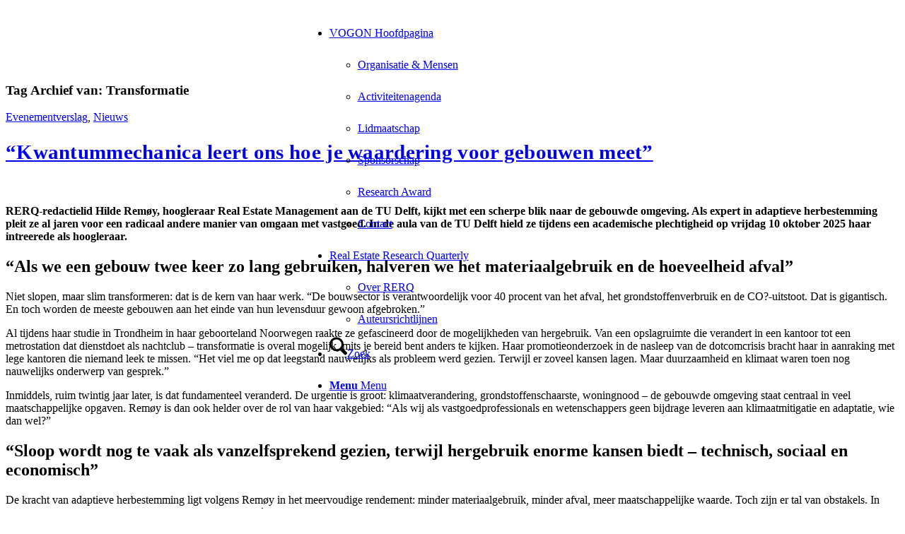

--- FILE ---
content_type: text/html; charset=UTF-8
request_url: https://www.vogon.nl/tag/transformatie/
body_size: 32312
content:
<!DOCTYPE html>
<html lang="nl-NL" class="html_stretched responsive av-preloader-disabled  html_header_top html_logo_left html_main_nav_header html_menu_right html_custom html_header_sticky html_header_shrinking_disabled html_mobile_menu_tablet html_header_searchicon html_content_align_center html_header_unstick_top html_header_stretch_disabled html_elegant-blog html_burger_menu html_av-overlay-side html_av-overlay-side-minimal html_av-submenu-clone html_entry_id_8816 av-cookies-consent-show-message-bar av-cookies-cookie-consent-enabled av-cookies-can-opt-out av-cookies-user-silent-accept avia-cookie-check-browser-settings av-no-preview av-default-lightbox html_burger_menu_active">
<head>
<meta charset="UTF-8" />
<meta name="robots" content="noindex, follow" />


<!-- mobile setting -->
<meta name="viewport" content="width=device-width, initial-scale=1">

<!-- Scripts/CSS and wp_head hook -->
<title>Transformatie &#8211; VOGON &#8211; Vereniging van Onroerend Goed Onderzoekers Nederland</title>
<meta name='robots' content='max-image-preview:large' />

				<script type='text/javascript'>

				function avia_cookie_check_sessionStorage()
				{
					//	FF throws error when all cookies blocked !!
					var sessionBlocked = false;
					try
					{
						var test = sessionStorage.getItem( 'aviaCookieRefused' ) != null;
					}
					catch(e)
					{
						sessionBlocked = true;
					}

					var aviaCookieRefused = ! sessionBlocked ? sessionStorage.getItem( 'aviaCookieRefused' ) : null;

					var html = document.getElementsByTagName('html')[0];

					/**
					 * Set a class to avoid calls to sessionStorage
					 */
					if( sessionBlocked || aviaCookieRefused )
					{
						if( html.className.indexOf('av-cookies-session-refused') < 0 )
						{
							html.className += ' av-cookies-session-refused';
						}
					}

					if( sessionBlocked || aviaCookieRefused || document.cookie.match(/aviaCookieConsent/) )
					{
						if( html.className.indexOf('av-cookies-user-silent-accept') >= 0 )
						{
							 html.className = html.className.replace(/\bav-cookies-user-silent-accept\b/g, '');
						}
					}
				}

				avia_cookie_check_sessionStorage();

			</script>
			<style type="text/css">@font-face { font-family: 'star'; src: url('https://www.vogon.nl/wp-content/plugins/woocommerce/assets/fonts/star.eot'); src: url('https://www.vogon.nl/wp-content/plugins/woocommerce/assets/fonts/star.eot?#iefix') format('embedded-opentype'), 	  url('https://www.vogon.nl/wp-content/plugins/woocommerce/assets/fonts/star.woff') format('woff'), 	  url('https://www.vogon.nl/wp-content/plugins/woocommerce/assets/fonts/star.ttf') format('truetype'), 	  url('https://www.vogon.nl/wp-content/plugins/woocommerce/assets/fonts/star.svg#star') format('svg'); font-weight: normal; font-style: normal;  } @font-face { font-family: 'WooCommerce'; src: url('https://www.vogon.nl/wp-content/plugins/woocommerce/assets/fonts/WooCommerce.eot'); src: url('https://www.vogon.nl/wp-content/plugins/woocommerce/assets/fonts/WooCommerce.eot?#iefix') format('embedded-opentype'), 	  url('https://www.vogon.nl/wp-content/plugins/woocommerce/assets/fonts/WooCommerce.woff') format('woff'), 	  url('https://www.vogon.nl/wp-content/plugins/woocommerce/assets/fonts/WooCommerce.ttf') format('truetype'), 	  url('https://www.vogon.nl/wp-content/plugins/woocommerce/assets/fonts/WooCommerce.svg#WooCommerce') format('svg'); font-weight: normal; font-style: normal;  } </style><link rel="alternate" type="application/rss+xml" title="VOGON - Vereniging van Onroerend Goed Onderzoekers Nederland &raquo; feed" href="https://www.vogon.nl/feed/" />
<link rel="alternate" type="application/rss+xml" title="VOGON - Vereniging van Onroerend Goed Onderzoekers Nederland &raquo; reacties feed" href="https://www.vogon.nl/comments/feed/" />
<link rel="alternate" type="application/rss+xml" title="VOGON - Vereniging van Onroerend Goed Onderzoekers Nederland &raquo; Transformatie tag feed" href="https://www.vogon.nl/tag/transformatie/feed/" />

<!-- google webfont font replacement -->

			<script type='text/javascript'>

				(function() {

					/*	check if webfonts are disabled by user setting via cookie - or user must opt in.	*/
					var html = document.getElementsByTagName('html')[0];
					var cookie_check = html.className.indexOf('av-cookies-needs-opt-in') >= 0 || html.className.indexOf('av-cookies-can-opt-out') >= 0;
					var allow_continue = true;
					var silent_accept_cookie = html.className.indexOf('av-cookies-user-silent-accept') >= 0;

					if( cookie_check && ! silent_accept_cookie )
					{
						if( ! document.cookie.match(/aviaCookieConsent/) || html.className.indexOf('av-cookies-session-refused') >= 0 )
						{
							allow_continue = false;
						}
						else
						{
							if( ! document.cookie.match(/aviaPrivacyRefuseCookiesHideBar/) )
							{
								allow_continue = false;
							}
							else if( ! document.cookie.match(/aviaPrivacyEssentialCookiesEnabled/) )
							{
								allow_continue = false;
							}
							else if( document.cookie.match(/aviaPrivacyGoogleWebfontsDisabled/) )
							{
								allow_continue = false;
							}
						}
					}

					if( allow_continue )
					{
						var f = document.createElement('link');

						f.type 	= 'text/css';
						f.rel 	= 'stylesheet';
						f.href 	= 'https://fonts.googleapis.com/css?family=Open+Sans:400,600&display=auto';
						f.id 	= 'avia-google-webfont';

						document.getElementsByTagName('head')[0].appendChild(f);
					}
				})();

			</script>
			<style id='wp-img-auto-sizes-contain-inline-css' type='text/css'>
img:is([sizes=auto i],[sizes^="auto," i]){contain-intrinsic-size:3000px 1500px}
/*# sourceURL=wp-img-auto-sizes-contain-inline-css */
</style>

<link rel='stylesheet' id='dashicons-css' href='https://www.vogon.nl/wp-includes/css/dashicons.min.css?ver=6.9' type='text/css' media='all' />
<link rel='stylesheet' id='post-views-counter-frontend-css' href='https://www.vogon.nl/wp-content/plugins/post-views-counter/css/frontend.min.css?ver=1.5.7' type='text/css' media='all' />
<style id='wp-emoji-styles-inline-css' type='text/css'>

	img.wp-smiley, img.emoji {
		display: inline !important;
		border: none !important;
		box-shadow: none !important;
		height: 1em !important;
		width: 1em !important;
		margin: 0 0.07em !important;
		vertical-align: -0.1em !important;
		background: none !important;
		padding: 0 !important;
	}
/*# sourceURL=wp-emoji-styles-inline-css */
</style>
<link rel='stylesheet' id='wp-block-library-css' href='https://www.vogon.nl/wp-includes/css/dist/block-library/style.min.css?ver=6.9' type='text/css' media='all' />
<style id='wp-block-heading-inline-css' type='text/css'>
h1:where(.wp-block-heading).has-background,h2:where(.wp-block-heading).has-background,h3:where(.wp-block-heading).has-background,h4:where(.wp-block-heading).has-background,h5:where(.wp-block-heading).has-background,h6:where(.wp-block-heading).has-background{padding:1.25em 2.375em}h1.has-text-align-left[style*=writing-mode]:where([style*=vertical-lr]),h1.has-text-align-right[style*=writing-mode]:where([style*=vertical-rl]),h2.has-text-align-left[style*=writing-mode]:where([style*=vertical-lr]),h2.has-text-align-right[style*=writing-mode]:where([style*=vertical-rl]),h3.has-text-align-left[style*=writing-mode]:where([style*=vertical-lr]),h3.has-text-align-right[style*=writing-mode]:where([style*=vertical-rl]),h4.has-text-align-left[style*=writing-mode]:where([style*=vertical-lr]),h4.has-text-align-right[style*=writing-mode]:where([style*=vertical-rl]),h5.has-text-align-left[style*=writing-mode]:where([style*=vertical-lr]),h5.has-text-align-right[style*=writing-mode]:where([style*=vertical-rl]),h6.has-text-align-left[style*=writing-mode]:where([style*=vertical-lr]),h6.has-text-align-right[style*=writing-mode]:where([style*=vertical-rl]){rotate:180deg}
/*# sourceURL=https://www.vogon.nl/wp-includes/blocks/heading/style.min.css */
</style>
<style id='wp-block-image-inline-css' type='text/css'>
.wp-block-image>a,.wp-block-image>figure>a{display:inline-block}.wp-block-image img{box-sizing:border-box;height:auto;max-width:100%;vertical-align:bottom}@media not (prefers-reduced-motion){.wp-block-image img.hide{visibility:hidden}.wp-block-image img.show{animation:show-content-image .4s}}.wp-block-image[style*=border-radius] img,.wp-block-image[style*=border-radius]>a{border-radius:inherit}.wp-block-image.has-custom-border img{box-sizing:border-box}.wp-block-image.aligncenter{text-align:center}.wp-block-image.alignfull>a,.wp-block-image.alignwide>a{width:100%}.wp-block-image.alignfull img,.wp-block-image.alignwide img{height:auto;width:100%}.wp-block-image .aligncenter,.wp-block-image .alignleft,.wp-block-image .alignright,.wp-block-image.aligncenter,.wp-block-image.alignleft,.wp-block-image.alignright{display:table}.wp-block-image .aligncenter>figcaption,.wp-block-image .alignleft>figcaption,.wp-block-image .alignright>figcaption,.wp-block-image.aligncenter>figcaption,.wp-block-image.alignleft>figcaption,.wp-block-image.alignright>figcaption{caption-side:bottom;display:table-caption}.wp-block-image .alignleft{float:left;margin:.5em 1em .5em 0}.wp-block-image .alignright{float:right;margin:.5em 0 .5em 1em}.wp-block-image .aligncenter{margin-left:auto;margin-right:auto}.wp-block-image :where(figcaption){margin-bottom:1em;margin-top:.5em}.wp-block-image.is-style-circle-mask img{border-radius:9999px}@supports ((-webkit-mask-image:none) or (mask-image:none)) or (-webkit-mask-image:none){.wp-block-image.is-style-circle-mask img{border-radius:0;-webkit-mask-image:url('data:image/svg+xml;utf8,<svg viewBox="0 0 100 100" xmlns="http://www.w3.org/2000/svg"><circle cx="50" cy="50" r="50"/></svg>');mask-image:url('data:image/svg+xml;utf8,<svg viewBox="0 0 100 100" xmlns="http://www.w3.org/2000/svg"><circle cx="50" cy="50" r="50"/></svg>');mask-mode:alpha;-webkit-mask-position:center;mask-position:center;-webkit-mask-repeat:no-repeat;mask-repeat:no-repeat;-webkit-mask-size:contain;mask-size:contain}}:root :where(.wp-block-image.is-style-rounded img,.wp-block-image .is-style-rounded img){border-radius:9999px}.wp-block-image figure{margin:0}.wp-lightbox-container{display:flex;flex-direction:column;position:relative}.wp-lightbox-container img{cursor:zoom-in}.wp-lightbox-container img:hover+button{opacity:1}.wp-lightbox-container button{align-items:center;backdrop-filter:blur(16px) saturate(180%);background-color:#5a5a5a40;border:none;border-radius:4px;cursor:zoom-in;display:flex;height:20px;justify-content:center;opacity:0;padding:0;position:absolute;right:16px;text-align:center;top:16px;width:20px;z-index:100}@media not (prefers-reduced-motion){.wp-lightbox-container button{transition:opacity .2s ease}}.wp-lightbox-container button:focus-visible{outline:3px auto #5a5a5a40;outline:3px auto -webkit-focus-ring-color;outline-offset:3px}.wp-lightbox-container button:hover{cursor:pointer;opacity:1}.wp-lightbox-container button:focus{opacity:1}.wp-lightbox-container button:focus,.wp-lightbox-container button:hover,.wp-lightbox-container button:not(:hover):not(:active):not(.has-background){background-color:#5a5a5a40;border:none}.wp-lightbox-overlay{box-sizing:border-box;cursor:zoom-out;height:100vh;left:0;overflow:hidden;position:fixed;top:0;visibility:hidden;width:100%;z-index:100000}.wp-lightbox-overlay .close-button{align-items:center;cursor:pointer;display:flex;justify-content:center;min-height:40px;min-width:40px;padding:0;position:absolute;right:calc(env(safe-area-inset-right) + 16px);top:calc(env(safe-area-inset-top) + 16px);z-index:5000000}.wp-lightbox-overlay .close-button:focus,.wp-lightbox-overlay .close-button:hover,.wp-lightbox-overlay .close-button:not(:hover):not(:active):not(.has-background){background:none;border:none}.wp-lightbox-overlay .lightbox-image-container{height:var(--wp--lightbox-container-height);left:50%;overflow:hidden;position:absolute;top:50%;transform:translate(-50%,-50%);transform-origin:top left;width:var(--wp--lightbox-container-width);z-index:9999999999}.wp-lightbox-overlay .wp-block-image{align-items:center;box-sizing:border-box;display:flex;height:100%;justify-content:center;margin:0;position:relative;transform-origin:0 0;width:100%;z-index:3000000}.wp-lightbox-overlay .wp-block-image img{height:var(--wp--lightbox-image-height);min-height:var(--wp--lightbox-image-height);min-width:var(--wp--lightbox-image-width);width:var(--wp--lightbox-image-width)}.wp-lightbox-overlay .wp-block-image figcaption{display:none}.wp-lightbox-overlay button{background:none;border:none}.wp-lightbox-overlay .scrim{background-color:#fff;height:100%;opacity:.9;position:absolute;width:100%;z-index:2000000}.wp-lightbox-overlay.active{visibility:visible}@media not (prefers-reduced-motion){.wp-lightbox-overlay.active{animation:turn-on-visibility .25s both}.wp-lightbox-overlay.active img{animation:turn-on-visibility .35s both}.wp-lightbox-overlay.show-closing-animation:not(.active){animation:turn-off-visibility .35s both}.wp-lightbox-overlay.show-closing-animation:not(.active) img{animation:turn-off-visibility .25s both}.wp-lightbox-overlay.zoom.active{animation:none;opacity:1;visibility:visible}.wp-lightbox-overlay.zoom.active .lightbox-image-container{animation:lightbox-zoom-in .4s}.wp-lightbox-overlay.zoom.active .lightbox-image-container img{animation:none}.wp-lightbox-overlay.zoom.active .scrim{animation:turn-on-visibility .4s forwards}.wp-lightbox-overlay.zoom.show-closing-animation:not(.active){animation:none}.wp-lightbox-overlay.zoom.show-closing-animation:not(.active) .lightbox-image-container{animation:lightbox-zoom-out .4s}.wp-lightbox-overlay.zoom.show-closing-animation:not(.active) .lightbox-image-container img{animation:none}.wp-lightbox-overlay.zoom.show-closing-animation:not(.active) .scrim{animation:turn-off-visibility .4s forwards}}@keyframes show-content-image{0%{visibility:hidden}99%{visibility:hidden}to{visibility:visible}}@keyframes turn-on-visibility{0%{opacity:0}to{opacity:1}}@keyframes turn-off-visibility{0%{opacity:1;visibility:visible}99%{opacity:0;visibility:visible}to{opacity:0;visibility:hidden}}@keyframes lightbox-zoom-in{0%{transform:translate(calc((-100vw + var(--wp--lightbox-scrollbar-width))/2 + var(--wp--lightbox-initial-left-position)),calc(-50vh + var(--wp--lightbox-initial-top-position))) scale(var(--wp--lightbox-scale))}to{transform:translate(-50%,-50%) scale(1)}}@keyframes lightbox-zoom-out{0%{transform:translate(-50%,-50%) scale(1);visibility:visible}99%{visibility:visible}to{transform:translate(calc((-100vw + var(--wp--lightbox-scrollbar-width))/2 + var(--wp--lightbox-initial-left-position)),calc(-50vh + var(--wp--lightbox-initial-top-position))) scale(var(--wp--lightbox-scale));visibility:hidden}}
/*# sourceURL=https://www.vogon.nl/wp-includes/blocks/image/style.min.css */
</style>
<style id='wp-block-paragraph-inline-css' type='text/css'>
.is-small-text{font-size:.875em}.is-regular-text{font-size:1em}.is-large-text{font-size:2.25em}.is-larger-text{font-size:3em}.has-drop-cap:not(:focus):first-letter{float:left;font-size:8.4em;font-style:normal;font-weight:100;line-height:.68;margin:.05em .1em 0 0;text-transform:uppercase}body.rtl .has-drop-cap:not(:focus):first-letter{float:none;margin-left:.1em}p.has-drop-cap.has-background{overflow:hidden}:root :where(p.has-background){padding:1.25em 2.375em}:where(p.has-text-color:not(.has-link-color)) a{color:inherit}p.has-text-align-left[style*="writing-mode:vertical-lr"],p.has-text-align-right[style*="writing-mode:vertical-rl"]{rotate:180deg}
/*# sourceURL=https://www.vogon.nl/wp-includes/blocks/paragraph/style.min.css */
</style>
<link rel='stylesheet' id='wc-blocks-style-css' href='https://www.vogon.nl/wp-content/plugins/woocommerce/assets/client/blocks/wc-blocks.css?ver=wc-10.3.4' type='text/css' media='all' />
<style id='global-styles-inline-css' type='text/css'>
:root{--wp--preset--aspect-ratio--square: 1;--wp--preset--aspect-ratio--4-3: 4/3;--wp--preset--aspect-ratio--3-4: 3/4;--wp--preset--aspect-ratio--3-2: 3/2;--wp--preset--aspect-ratio--2-3: 2/3;--wp--preset--aspect-ratio--16-9: 16/9;--wp--preset--aspect-ratio--9-16: 9/16;--wp--preset--color--black: #000000;--wp--preset--color--cyan-bluish-gray: #abb8c3;--wp--preset--color--white: #ffffff;--wp--preset--color--pale-pink: #f78da7;--wp--preset--color--vivid-red: #cf2e2e;--wp--preset--color--luminous-vivid-orange: #ff6900;--wp--preset--color--luminous-vivid-amber: #fcb900;--wp--preset--color--light-green-cyan: #7bdcb5;--wp--preset--color--vivid-green-cyan: #00d084;--wp--preset--color--pale-cyan-blue: #8ed1fc;--wp--preset--color--vivid-cyan-blue: #0693e3;--wp--preset--color--vivid-purple: #9b51e0;--wp--preset--color--metallic-red: #b02b2c;--wp--preset--color--maximum-yellow-red: #edae44;--wp--preset--color--yellow-sun: #eeee22;--wp--preset--color--palm-leaf: #83a846;--wp--preset--color--aero: #7bb0e7;--wp--preset--color--old-lavender: #745f7e;--wp--preset--color--steel-teal: #5f8789;--wp--preset--color--raspberry-pink: #d65799;--wp--preset--color--medium-turquoise: #4ecac2;--wp--preset--gradient--vivid-cyan-blue-to-vivid-purple: linear-gradient(135deg,rgb(6,147,227) 0%,rgb(155,81,224) 100%);--wp--preset--gradient--light-green-cyan-to-vivid-green-cyan: linear-gradient(135deg,rgb(122,220,180) 0%,rgb(0,208,130) 100%);--wp--preset--gradient--luminous-vivid-amber-to-luminous-vivid-orange: linear-gradient(135deg,rgb(252,185,0) 0%,rgb(255,105,0) 100%);--wp--preset--gradient--luminous-vivid-orange-to-vivid-red: linear-gradient(135deg,rgb(255,105,0) 0%,rgb(207,46,46) 100%);--wp--preset--gradient--very-light-gray-to-cyan-bluish-gray: linear-gradient(135deg,rgb(238,238,238) 0%,rgb(169,184,195) 100%);--wp--preset--gradient--cool-to-warm-spectrum: linear-gradient(135deg,rgb(74,234,220) 0%,rgb(151,120,209) 20%,rgb(207,42,186) 40%,rgb(238,44,130) 60%,rgb(251,105,98) 80%,rgb(254,248,76) 100%);--wp--preset--gradient--blush-light-purple: linear-gradient(135deg,rgb(255,206,236) 0%,rgb(152,150,240) 100%);--wp--preset--gradient--blush-bordeaux: linear-gradient(135deg,rgb(254,205,165) 0%,rgb(254,45,45) 50%,rgb(107,0,62) 100%);--wp--preset--gradient--luminous-dusk: linear-gradient(135deg,rgb(255,203,112) 0%,rgb(199,81,192) 50%,rgb(65,88,208) 100%);--wp--preset--gradient--pale-ocean: linear-gradient(135deg,rgb(255,245,203) 0%,rgb(182,227,212) 50%,rgb(51,167,181) 100%);--wp--preset--gradient--electric-grass: linear-gradient(135deg,rgb(202,248,128) 0%,rgb(113,206,126) 100%);--wp--preset--gradient--midnight: linear-gradient(135deg,rgb(2,3,129) 0%,rgb(40,116,252) 100%);--wp--preset--font-size--small: 1rem;--wp--preset--font-size--medium: 1.125rem;--wp--preset--font-size--large: 1.75rem;--wp--preset--font-size--x-large: clamp(1.75rem, 3vw, 2.25rem);--wp--preset--spacing--20: 0.44rem;--wp--preset--spacing--30: 0.67rem;--wp--preset--spacing--40: 1rem;--wp--preset--spacing--50: 1.5rem;--wp--preset--spacing--60: 2.25rem;--wp--preset--spacing--70: 3.38rem;--wp--preset--spacing--80: 5.06rem;--wp--preset--shadow--natural: 6px 6px 9px rgba(0, 0, 0, 0.2);--wp--preset--shadow--deep: 12px 12px 50px rgba(0, 0, 0, 0.4);--wp--preset--shadow--sharp: 6px 6px 0px rgba(0, 0, 0, 0.2);--wp--preset--shadow--outlined: 6px 6px 0px -3px rgb(255, 255, 255), 6px 6px rgb(0, 0, 0);--wp--preset--shadow--crisp: 6px 6px 0px rgb(0, 0, 0);}:root { --wp--style--global--content-size: 800px;--wp--style--global--wide-size: 1130px; }:where(body) { margin: 0; }.wp-site-blocks > .alignleft { float: left; margin-right: 2em; }.wp-site-blocks > .alignright { float: right; margin-left: 2em; }.wp-site-blocks > .aligncenter { justify-content: center; margin-left: auto; margin-right: auto; }:where(.is-layout-flex){gap: 0.5em;}:where(.is-layout-grid){gap: 0.5em;}.is-layout-flow > .alignleft{float: left;margin-inline-start: 0;margin-inline-end: 2em;}.is-layout-flow > .alignright{float: right;margin-inline-start: 2em;margin-inline-end: 0;}.is-layout-flow > .aligncenter{margin-left: auto !important;margin-right: auto !important;}.is-layout-constrained > .alignleft{float: left;margin-inline-start: 0;margin-inline-end: 2em;}.is-layout-constrained > .alignright{float: right;margin-inline-start: 2em;margin-inline-end: 0;}.is-layout-constrained > .aligncenter{margin-left: auto !important;margin-right: auto !important;}.is-layout-constrained > :where(:not(.alignleft):not(.alignright):not(.alignfull)){max-width: var(--wp--style--global--content-size);margin-left: auto !important;margin-right: auto !important;}.is-layout-constrained > .alignwide{max-width: var(--wp--style--global--wide-size);}body .is-layout-flex{display: flex;}.is-layout-flex{flex-wrap: wrap;align-items: center;}.is-layout-flex > :is(*, div){margin: 0;}body .is-layout-grid{display: grid;}.is-layout-grid > :is(*, div){margin: 0;}body{padding-top: 0px;padding-right: 0px;padding-bottom: 0px;padding-left: 0px;}a:where(:not(.wp-element-button)){text-decoration: underline;}:root :where(.wp-element-button, .wp-block-button__link){background-color: #32373c;border-width: 0;color: #fff;font-family: inherit;font-size: inherit;font-style: inherit;font-weight: inherit;letter-spacing: inherit;line-height: inherit;padding-top: calc(0.667em + 2px);padding-right: calc(1.333em + 2px);padding-bottom: calc(0.667em + 2px);padding-left: calc(1.333em + 2px);text-decoration: none;text-transform: inherit;}.has-black-color{color: var(--wp--preset--color--black) !important;}.has-cyan-bluish-gray-color{color: var(--wp--preset--color--cyan-bluish-gray) !important;}.has-white-color{color: var(--wp--preset--color--white) !important;}.has-pale-pink-color{color: var(--wp--preset--color--pale-pink) !important;}.has-vivid-red-color{color: var(--wp--preset--color--vivid-red) !important;}.has-luminous-vivid-orange-color{color: var(--wp--preset--color--luminous-vivid-orange) !important;}.has-luminous-vivid-amber-color{color: var(--wp--preset--color--luminous-vivid-amber) !important;}.has-light-green-cyan-color{color: var(--wp--preset--color--light-green-cyan) !important;}.has-vivid-green-cyan-color{color: var(--wp--preset--color--vivid-green-cyan) !important;}.has-pale-cyan-blue-color{color: var(--wp--preset--color--pale-cyan-blue) !important;}.has-vivid-cyan-blue-color{color: var(--wp--preset--color--vivid-cyan-blue) !important;}.has-vivid-purple-color{color: var(--wp--preset--color--vivid-purple) !important;}.has-metallic-red-color{color: var(--wp--preset--color--metallic-red) !important;}.has-maximum-yellow-red-color{color: var(--wp--preset--color--maximum-yellow-red) !important;}.has-yellow-sun-color{color: var(--wp--preset--color--yellow-sun) !important;}.has-palm-leaf-color{color: var(--wp--preset--color--palm-leaf) !important;}.has-aero-color{color: var(--wp--preset--color--aero) !important;}.has-old-lavender-color{color: var(--wp--preset--color--old-lavender) !important;}.has-steel-teal-color{color: var(--wp--preset--color--steel-teal) !important;}.has-raspberry-pink-color{color: var(--wp--preset--color--raspberry-pink) !important;}.has-medium-turquoise-color{color: var(--wp--preset--color--medium-turquoise) !important;}.has-black-background-color{background-color: var(--wp--preset--color--black) !important;}.has-cyan-bluish-gray-background-color{background-color: var(--wp--preset--color--cyan-bluish-gray) !important;}.has-white-background-color{background-color: var(--wp--preset--color--white) !important;}.has-pale-pink-background-color{background-color: var(--wp--preset--color--pale-pink) !important;}.has-vivid-red-background-color{background-color: var(--wp--preset--color--vivid-red) !important;}.has-luminous-vivid-orange-background-color{background-color: var(--wp--preset--color--luminous-vivid-orange) !important;}.has-luminous-vivid-amber-background-color{background-color: var(--wp--preset--color--luminous-vivid-amber) !important;}.has-light-green-cyan-background-color{background-color: var(--wp--preset--color--light-green-cyan) !important;}.has-vivid-green-cyan-background-color{background-color: var(--wp--preset--color--vivid-green-cyan) !important;}.has-pale-cyan-blue-background-color{background-color: var(--wp--preset--color--pale-cyan-blue) !important;}.has-vivid-cyan-blue-background-color{background-color: var(--wp--preset--color--vivid-cyan-blue) !important;}.has-vivid-purple-background-color{background-color: var(--wp--preset--color--vivid-purple) !important;}.has-metallic-red-background-color{background-color: var(--wp--preset--color--metallic-red) !important;}.has-maximum-yellow-red-background-color{background-color: var(--wp--preset--color--maximum-yellow-red) !important;}.has-yellow-sun-background-color{background-color: var(--wp--preset--color--yellow-sun) !important;}.has-palm-leaf-background-color{background-color: var(--wp--preset--color--palm-leaf) !important;}.has-aero-background-color{background-color: var(--wp--preset--color--aero) !important;}.has-old-lavender-background-color{background-color: var(--wp--preset--color--old-lavender) !important;}.has-steel-teal-background-color{background-color: var(--wp--preset--color--steel-teal) !important;}.has-raspberry-pink-background-color{background-color: var(--wp--preset--color--raspberry-pink) !important;}.has-medium-turquoise-background-color{background-color: var(--wp--preset--color--medium-turquoise) !important;}.has-black-border-color{border-color: var(--wp--preset--color--black) !important;}.has-cyan-bluish-gray-border-color{border-color: var(--wp--preset--color--cyan-bluish-gray) !important;}.has-white-border-color{border-color: var(--wp--preset--color--white) !important;}.has-pale-pink-border-color{border-color: var(--wp--preset--color--pale-pink) !important;}.has-vivid-red-border-color{border-color: var(--wp--preset--color--vivid-red) !important;}.has-luminous-vivid-orange-border-color{border-color: var(--wp--preset--color--luminous-vivid-orange) !important;}.has-luminous-vivid-amber-border-color{border-color: var(--wp--preset--color--luminous-vivid-amber) !important;}.has-light-green-cyan-border-color{border-color: var(--wp--preset--color--light-green-cyan) !important;}.has-vivid-green-cyan-border-color{border-color: var(--wp--preset--color--vivid-green-cyan) !important;}.has-pale-cyan-blue-border-color{border-color: var(--wp--preset--color--pale-cyan-blue) !important;}.has-vivid-cyan-blue-border-color{border-color: var(--wp--preset--color--vivid-cyan-blue) !important;}.has-vivid-purple-border-color{border-color: var(--wp--preset--color--vivid-purple) !important;}.has-metallic-red-border-color{border-color: var(--wp--preset--color--metallic-red) !important;}.has-maximum-yellow-red-border-color{border-color: var(--wp--preset--color--maximum-yellow-red) !important;}.has-yellow-sun-border-color{border-color: var(--wp--preset--color--yellow-sun) !important;}.has-palm-leaf-border-color{border-color: var(--wp--preset--color--palm-leaf) !important;}.has-aero-border-color{border-color: var(--wp--preset--color--aero) !important;}.has-old-lavender-border-color{border-color: var(--wp--preset--color--old-lavender) !important;}.has-steel-teal-border-color{border-color: var(--wp--preset--color--steel-teal) !important;}.has-raspberry-pink-border-color{border-color: var(--wp--preset--color--raspberry-pink) !important;}.has-medium-turquoise-border-color{border-color: var(--wp--preset--color--medium-turquoise) !important;}.has-vivid-cyan-blue-to-vivid-purple-gradient-background{background: var(--wp--preset--gradient--vivid-cyan-blue-to-vivid-purple) !important;}.has-light-green-cyan-to-vivid-green-cyan-gradient-background{background: var(--wp--preset--gradient--light-green-cyan-to-vivid-green-cyan) !important;}.has-luminous-vivid-amber-to-luminous-vivid-orange-gradient-background{background: var(--wp--preset--gradient--luminous-vivid-amber-to-luminous-vivid-orange) !important;}.has-luminous-vivid-orange-to-vivid-red-gradient-background{background: var(--wp--preset--gradient--luminous-vivid-orange-to-vivid-red) !important;}.has-very-light-gray-to-cyan-bluish-gray-gradient-background{background: var(--wp--preset--gradient--very-light-gray-to-cyan-bluish-gray) !important;}.has-cool-to-warm-spectrum-gradient-background{background: var(--wp--preset--gradient--cool-to-warm-spectrum) !important;}.has-blush-light-purple-gradient-background{background: var(--wp--preset--gradient--blush-light-purple) !important;}.has-blush-bordeaux-gradient-background{background: var(--wp--preset--gradient--blush-bordeaux) !important;}.has-luminous-dusk-gradient-background{background: var(--wp--preset--gradient--luminous-dusk) !important;}.has-pale-ocean-gradient-background{background: var(--wp--preset--gradient--pale-ocean) !important;}.has-electric-grass-gradient-background{background: var(--wp--preset--gradient--electric-grass) !important;}.has-midnight-gradient-background{background: var(--wp--preset--gradient--midnight) !important;}.has-small-font-size{font-size: var(--wp--preset--font-size--small) !important;}.has-medium-font-size{font-size: var(--wp--preset--font-size--medium) !important;}.has-large-font-size{font-size: var(--wp--preset--font-size--large) !important;}.has-x-large-font-size{font-size: var(--wp--preset--font-size--x-large) !important;}
/*# sourceURL=global-styles-inline-css */
</style>

<link rel='stylesheet' id='contact-form-7-css' href='https://www.vogon.nl/wp-content/plugins/contact-form-7/includes/css/styles.css?ver=6.1.4' type='text/css' media='all' />
<style id='woocommerce-inline-inline-css' type='text/css'>
.woocommerce form .form-row .required { visibility: visible; }
/*# sourceURL=woocommerce-inline-inline-css */
</style>
<link rel='stylesheet' id='brands-styles-css' href='https://www.vogon.nl/wp-content/plugins/woocommerce/assets/css/brands.css?ver=10.3.4' type='text/css' media='all' />
<link rel='stylesheet' id='mollie-applepaydirect-css' href='https://www.vogon.nl/wp-content/plugins/mollie-payments-for-woocommerce/public/css/mollie-applepaydirect.min.css?ver=1762179321' type='text/css' media='screen' />
<link rel='stylesheet' id='avia-merged-styles-css' href='https://www.vogon.nl/wp-content/uploads/dynamic_avia/avia-merged-styles-e9b27a117135204f6586eaa6dcc693a8---692d1832d9514.css' type='text/css' media='all' />
<script type="text/javascript" src="https://www.vogon.nl/wp-includes/js/jquery/jquery.min.js?ver=3.7.1" id="jquery-core-js"></script>
<script type="text/javascript" src="https://www.vogon.nl/wp-includes/js/jquery/jquery-migrate.min.js?ver=3.4.1" id="jquery-migrate-js"></script>
<script type="text/javascript" src="https://www.vogon.nl/wp-content/plugins/woocommerce/assets/js/js-cookie/js.cookie.min.js?ver=2.1.4-wc.10.3.4" id="wc-js-cookie-js" defer="defer" data-wp-strategy="defer"></script>
<script type="text/javascript" id="wc-cart-fragments-js-extra">
/* <![CDATA[ */
var wc_cart_fragments_params = {"ajax_url":"/wp-admin/admin-ajax.php","wc_ajax_url":"/?wc-ajax=%%endpoint%%","cart_hash_key":"wc_cart_hash_3cff2609682a2c23bd7bb8250259b3e4","fragment_name":"wc_fragments_3cff2609682a2c23bd7bb8250259b3e4","request_timeout":"5000"};
//# sourceURL=wc-cart-fragments-js-extra
/* ]]> */
</script>
<script type="text/javascript" src="https://www.vogon.nl/wp-content/plugins/woocommerce/assets/js/frontend/cart-fragments.min.js?ver=10.3.4" id="wc-cart-fragments-js" defer="defer" data-wp-strategy="defer"></script>
<script type="text/javascript" src="https://www.vogon.nl/wp-content/plugins/woocommerce/assets/js/jquery-blockui/jquery.blockUI.min.js?ver=2.7.0-wc.10.3.4" id="wc-jquery-blockui-js" defer="defer" data-wp-strategy="defer"></script>
<script type="text/javascript" id="wc-add-to-cart-js-extra">
/* <![CDATA[ */
var wc_add_to_cart_params = {"ajax_url":"/wp-admin/admin-ajax.php","wc_ajax_url":"/?wc-ajax=%%endpoint%%","i18n_view_cart":"Bekijk winkelwagen","cart_url":"https://www.vogon.nl/winkelwagen/","is_cart":"","cart_redirect_after_add":"no"};
//# sourceURL=wc-add-to-cart-js-extra
/* ]]> */
</script>
<script type="text/javascript" src="https://www.vogon.nl/wp-content/plugins/woocommerce/assets/js/frontend/add-to-cart.min.js?ver=10.3.4" id="wc-add-to-cart-js" defer="defer" data-wp-strategy="defer"></script>
<script type="text/javascript" id="woocommerce-js-extra">
/* <![CDATA[ */
var woocommerce_params = {"ajax_url":"/wp-admin/admin-ajax.php","wc_ajax_url":"/?wc-ajax=%%endpoint%%","i18n_password_show":"Wachtwoord weergeven","i18n_password_hide":"Wachtwoord verbergen"};
//# sourceURL=woocommerce-js-extra
/* ]]> */
</script>
<script type="text/javascript" src="https://www.vogon.nl/wp-content/plugins/woocommerce/assets/js/frontend/woocommerce.min.js?ver=10.3.4" id="woocommerce-js" defer="defer" data-wp-strategy="defer"></script>
<script type="text/javascript" src="https://www.vogon.nl/wp-content/uploads/dynamic_avia/avia-head-scripts-df7886ac2fb9574a410d05285be45af0---692d1832e3f35.js" id="avia-head-scripts-js"></script>
<link rel="https://api.w.org/" href="https://www.vogon.nl/wp-json/" /><link rel="alternate" title="JSON" type="application/json" href="https://www.vogon.nl/wp-json/wp/v2/tags/100" /><link rel="EditURI" type="application/rsd+xml" title="RSD" href="https://www.vogon.nl/xmlrpc.php?rsd" />
<meta name="generator" content="WordPress 6.9" />
<meta name="generator" content="WooCommerce 10.3.4" />
<meta name="cdp-version" content="1.5.0" />
<link rel="icon" href="https://www.vogon.nl/wp-content/uploads/2023/04/VOGON-favicon-300x222.png" type="image/png">
<!--[if lt IE 9]><script src="https://www.vogon.nl/wp-content/themes/enfold/js/html5shiv.js"></script><![endif]--><link rel="profile" href="https://gmpg.org/xfn/11" />
<link rel="alternate" type="application/rss+xml" title="VOGON - Vereniging van Onroerend Goed Onderzoekers Nederland RSS2 Feed" href="https://www.vogon.nl/feed/" />
<link rel="pingback" href="https://www.vogon.nl/xmlrpc.php" />

<style type='text/css' media='screen'>
 #top #header_main > .container, #top #header_main > .container .main_menu  .av-main-nav > li > a, #top #header_main #menu-item-shop .cart_dropdown_link{ height:45px; line-height: 45px; }
 .html_top_nav_header .av-logo-container{ height:45px;  }
 .html_header_top.html_header_sticky #top #wrap_all #main{ padding-top:45px; } 
</style>
	<noscript><style>.woocommerce-product-gallery{ opacity: 1 !important; }</style></noscript>
	
<!-- To speed up the rendering and to display the site as fast as possible to the user we include some styles and scripts for above the fold content inline -->
<script type="text/javascript">'use strict';var avia_is_mobile=!1;if(/Android|webOS|iPhone|iPad|iPod|BlackBerry|IEMobile|Opera Mini/i.test(navigator.userAgent)&&'ontouchstart' in document.documentElement){avia_is_mobile=!0;document.documentElement.className+=' avia_mobile '}
else{document.documentElement.className+=' avia_desktop '};document.documentElement.className+=' js_active ';(function(){var e=['-webkit-','-moz-','-ms-',''],n='',o=!1,a=!1;for(var t in e){if(e[t]+'transform' in document.documentElement.style){o=!0;n=e[t]+'transform'};if(e[t]+'perspective' in document.documentElement.style){a=!0}};if(o){document.documentElement.className+=' avia_transform '};if(a){document.documentElement.className+=' avia_transform3d '};if(typeof document.getElementsByClassName=='function'&&typeof document.documentElement.getBoundingClientRect=='function'&&avia_is_mobile==!1){if(n&&window.innerHeight>0){setTimeout(function(){var e=0,o={},a=0,t=document.getElementsByClassName('av-parallax'),i=window.pageYOffset||document.documentElement.scrollTop;for(e=0;e<t.length;e++){t[e].style.top='0px';o=t[e].getBoundingClientRect();a=Math.ceil((window.innerHeight+i-o.top)*0.3);t[e].style[n]='translate(0px, '+a+'px)';t[e].style.top='auto';t[e].className+=' enabled-parallax '}},50)}}})();</script>		<style type="text/css" id="wp-custom-css">
			/* ************************* */
/* only when under construction - activate code below */
/* ************************* */

/* hide main menu
#menu-item-search {
display: none !important;
}

nav.main_menu{
display:none!important;
}

*/

/* ************************* */
/* menu header */
/* ************************* */

/* burger menu width and position */
.html_av-overlay-side .av-burger-overlay-scroll {
	width: 350px;
}

/* burger menu left position */
.html_av-overlay-side .av-burger-overlay-scroll {
right: auto;
left: 0; 
}

/* burger menu transparency */
.html_av-overlay-side #top .av-burger-overlay-scroll {
	background: rgba(37, 37, 38, 0.85) !important; 
}

/* burger menu no top padding */
#top #av-burger-menu-ul {
	padding-top: 0px !important;
}

/* remove logo */
.logo {
    visibility: hidden !important;
}

/* vertically center logo */
.logo a img {
	left: 50%; 
	top: 42%;
	transform: translate(-50%, -50%);
}

/* horizontically center the menu next to the logo */
.main_menu {
    right: auto !important;
    left: -3.2%; /* 12px */
}

/* remove border line under the first color section below the menu */
.container_wrap{
	border-top: none !important;
}

/* alignment of the menu (and logo) */
.responsive #top #header #header_main .inner-container .logo,

.responsive #top #header #header_main .inner-container .main_menu,

#top #header #header_main .container.av-logo-container .inner-container {
	display: flex;
	position: relative;    
	height: inherit;
	position: relative !important;
	flex-wrap: wrap;
  padding: 0px;
  justify-content: left;
}

/* ************************* */
/* section headers: general */
/* ************************* */

/* font weight */
 .modern-quote .av-special-heading-tag {
   font-weight: 400;
	 font-weight:bolder !important;} /* overwrites font weight */
}

.av-subheading p:last-child {
	font-weight: 400;
}

/* line above header - applicable to all special headers */
  .av-special-heading-tag::before,   .av-special-heading-tag::after {
    content: "";
    position: absolute;
    top: -40%;
    transform : translateY(-0%);
    border-top: 4px solid currentcolor;
    width: 100%;
		color: rgba(201, 148, 183, 1);
}

#top   .av-special-heading-tag::before {
  left: -0%;
}

#top   .av-special-heading-tag::after {
  right: -0%;
}

/* ************************* */
/* landing section */
/* ************************* */

/* remove space between promoboxes */
.av_promobox {
    margin: 0;
}

/* make welcome promoboxes semi-transparent */
#main .welkom-header-1 {
	background: rgba(255, 255, 255, 0.85);
	border:none;
}

#main .welkom-header-2 {
	background: rgba(255, 255, 255, 0.85);
	border:none;
}

#main .welkom-header-3 {
	background: rgba(201, 148, 183, 0.85);
	border:none;
}

/* RERQ front positioning */
#landing .avia-image-container {
    top: 0px; /*171*/
}

/* ************************* */
/* events section */
/* ************************* */

/* bring events closer to heading */
.events-row{
	margin-top: -60px;
	padding-bottom: 20px
}

/* header padding for overlap with image above */
.section-header-events{
	margin-top: -88px;
	margin-bottom: -20px;
	
	padding-top: 50px;
	padding-left: 30px;
	padding-right: 30px;
}

/* tab content */
#top .tabcontainer .tab_content.active_tab_content {
	background: #f5f5f7 !important;	
	border: none !important;
}

/* active tab */
#top .tabcontainer .active_tab {
	background: #cabcd3 !important;
	color: #ffffff !important;
	border: none !important;
	font-size: 14px;
	padding-top: 40px;
}

/* tab content on hover*/
#top .tabcontainer .tab_content.active_tab_content:hover {
	background: rgba(202, 188, 211, 0.25) !important;
}

/* connect on linkedin - positioning */
.section-linkedin{
	margin-top: -45px !important;
	
	padding-left: 0%;
}

/* connect on linkedin button - positioning */
.button-connect-linkedin{
	margin-top: -60px !important;
	margin-left: -15px;
}

/* activiteitenagenda - hover text color */
.iconbox-activiteitenagenda a:hover{
	color: #45423c !important;	
}

/* ************************* */
/* news section */
/* ************************* */

/* header padding for overlap with image above */
.section-header-nieuws{
	background: #f5f5f7 !important;
}

/* news category sort filter styling or omission */
#top .av-masonry .av-sort-by-term a {
	padding: 0px 15px;
	color: rgba(176, 104, 145, 0.85);
	background: rgba(255, 255, 255, 1);
	display: none; /* make line inactive to show filters */
}

/* sort filter: hide Separator between categories */
#top .av-masonry span.text-sep {
    display: none;
}

/* move masonry up closer to the header and subsequent section */
.news-masonry{
	margin-top: -80px;
	margin-bottom: -10px;
}

/* on masonry entries hide date */
#top span.av-masonry-date { 
	display: none; 
}

#top .av-masonry-load-more:hover{
	color: #ffffff;
	letter-spacing: 0.07em !important;
	background-color: rgba(122, 122, 122, 0.85) !important;
}

/* re-position gridded news headers and dates */
#top .news-masonry .av-inner-masonry-content {
  position: absolute;
  bottom: 0%;
  text-align: left;
  /* font-size: 12px!important!; */
  padding: 5%;
  color: black!important;
	background-color: rgba(248, 248, 248, 0.8)
}

/* remove arrow from text area */
.av-masonry-entry .avia-arrow {
	display: none !important;
}

/* change news title color on hover */
 .av-inner-masonry:hover .av-masonry-entry-title {
	color: rgba(176, 104, 145, 0.85);
}

/* set consistent max textbox height */
.av-inner-masonry-content-pos-content {
   max-height: 75px;
}

/* ************************* */
/* news posts page-styling */
/* ************************* */

/* post title style */
.post-title.entry-title {
	color: #b36695 !important;
	font-size: 180% !important;
	font-weight: bold;
	letter-spacing: 0.01em !important; 
}

/* disable news featured image display within post itself */
.post-entry .big-preview{
	display: none !important;
}

/* center-align post date below post */
#top .fullsize .template-blog .post-meta-infos {
	text-align: center;
	margin-left: 16% !important;
}

/* social share icons - hide tool tip */
.av-social-sharing-box .avia-related-tooltip {
  display: none !important;
}

/* social share icons - hide text "deel dit stuk" */
.av-share-box .av-share-link-description {
	display: none;
}

/* social share icons - size and positioning */
.av-share-box ul li {    
    border-left-style: none;    
    display: inline-block;
    vertical-align: middle!important;
   margin: 0 15px 0 0; 
}

.av-share-box ul li a {
   width: 40px!important;
   height: 40px!important;
   border-radius: 40px!important; 
   padding: 6px 6px !important;

}

/* social share icons - border width and color */
#top .av-social-sharing-box .av-share-link a {   
	border: 1px solid #ddd;
	padding: 0;
	background-color: transparent !important;
}

#top .av-social-sharing-box .av-share-link a:hover {
  color: #b36695 !important;
	border: 1px solid #b36695;
	transition: all .35s ease;
}

/* ************************* */
/* rerq section */

/* rerq masonry=news masonry */
/* ************************* */

/* header padding for overlap with image above */
.section-header-rerq{
	margin-top: -88px;
	margin-bottom: 0px;
	
	padding-top: 50px;
	padding-left: 30px;
	padding-right: 30px;
}

/* responsive (apply only to large screens) */
@media only screen and (min-width: 990px){

	/* align other content */
	.rerq-description{
		margin-left: 32px;
		margin-right: 100px;
		padding-bottom: 20px;
		margin-top: 0px !important;
	}

	.rerq-content{
		margin-top: -27px !important;

		padding-right: 30px;

		max-width: 50%;
		left: 19%;
		position: relative;
		transform: translateX(-50%);
	}

	.rerq-cover {
		padding-left: 250px;

		margin-top: -10px !important;

		max-width: 50%;
		left: 21.5%;
		position: relative;
		transform: translateX(-50%);
	}
} 

/* header - variable font size */
#top  .av-special-heading-tag emt {
	text-transform: none;
	font-style: normal;
	font-size: 11px;
	color: #656565
}

/* make RERQ font sized differently than other text in same line
 * note that span class 'bigger-text' is inserted as code in
 * the text box (when editing the text box, set mode from visual
 * to text to see the code) */
.bigger-text {font-size: 22px;}

.smaller-text {font-size: 10px;}

	/* view more button - positioning */
	.button-rerq-uitgelicht{
		margin-top: -31px;
		margin-left: 31px;
		!important;
	}
}

/* ************************* */
/* partners section */
/* ************************* */

/* header margin to reduce distance from previous section */
@media only screen and (min-width: 990px){

	.section-header-partners{
		margin-bottom: -5px;

		padding-top: 20px;
		padding-left: 0px;
		padding-right: 165px;
	}
}

/* mobile responsiveness - reduce padding between logos */
@media only screen and (max-width: 990px){
	.image-partner-logo{
		margin-bottom: -20px !important;
	}
}

/* ************************* */
/* newsletter section */
/* ************************* */

.nieuwsbrief-sectie{
	margin-top: -50px !important;	
	margin-bottom: -75px !important;
}

/* header margin alignment */
.section-header-nieuwsbrief{
	margin-left: 2px;
}

/* ************************* */
/* socket and footer */
/* ************************* */

/* reduce footer height */
#footer .widget {
	margin: 0;
}

/* set (hover) color for social menu button: email */
#top #socket .av-social-link-mail a{
	background-color: #373738;
	color: #dedede;
}

#top #socket .av-social-link-mail:hover a {
	background-color: #373738;
	color: #ffffff;
}

/* set hover color for social menu button: linkedin */
#top #socket .av-social-link-linkedin a {
	background-color: #373738;
	color: #dedede;
}

#top #socket .av-social-link-linkedin:hover a {
	background-color: #373738;
	color: #ffffff;
}

/* ************************* */
/* page visit counter style */
/* ************************* */

.post-views {
    color: white !important;
}

/* ************************* */
/* subpage general styling */
/* ************************* */

/* elimate spacing between top section and menu */
.submenu-section * {
	padding-top: 0 !important;
}

/* main header placement */
.subpage-header-promobox{
  margin-top: 35% !important;
  
	position: relative !important;
	text-align: left !important;
	
	padding-bottom: 5px;
	padding-top: 10px !important;

	
	background: rgba(201, 148, 183, 0.85) !important;
	border: none;
}

/* set max width of left grey panel in the header columns */
.subpage-spacer{
  max-width: 69px !important;
}

/* close gap between header and the first section column */
.subpage-first-column{
	margin-top: -65px !important;	
}

/* restrict width of first column (only on large screens) */
@media only screen and (min-width: 990px){
	.subpage-first-column{
		width: 44% !important;	
	}

	/* in-text header bar positioning */ 
	.subpage-subheader{
		width: 21% !important;
		margin-bottom: -32px !important;
	}

	/* subsection positioning */
	.subpage-subsection{
		margin-top: 30px !important;	
	}
}

/* ************************* */
/* subpage - author guidelines */
/* ************************* */

.subpage-subsection-authorguidelines{
	margin-top: -40px !important;
}

/* ************************* */
/* subpage - rerq alle edities */
/* ************************* */

.knop-bekijk-gehele-rerq{
	margin-top: -40px !important;
	margin-bottom: 10px !important;
}

/* ************************* */
/* subpage - rerq artikelen uitgelicht archief */
/* ************************* */

/* adjust color for titles only on this page */
.magazine-rerq-uitgelicht-archief .av-magazine .av-magazine-content-wrap .av-magazine-title {
    color: #000000;
}

/* ************************* */
/* subpage - activiteitenagenda */
/* ************************* */

/* timeline element styling */
#top .av-milestone-date,
#top .av-milestone-date a {
	color: #b36695;
} /* date */

#top .av-milestone-content-wrap h4{
	color: #000000;
} /* title */

#top .av-milestone-content-wrap {
	color: #1f1f1f;
} /* description text */

/* ************************* */
/* other */
/* ************************* */

/* pagination styling */
#top .main_color .pagination a {
	color: #787878;
	background: #ffffff;
	border: 1px solid transparent;
	box-shadow:  none;	
} /* general */

#top .main_color .pagination .current {	
	border: 1px solid transparent;
	background: #b36695;
	color: #ffffff;
} /* active link */

#top .main_color .pagination .inactive {
} /* inactive link */

#top .main_color .pagination a:hover {
	background: #ffffff;
	color: #787878;
	border: 1px solid #b36695;
} /* links on hover*/

#top .main_color .pagination a:nth-child(1){
	background: #b36695;
} /* first button */

#top .main_color .pagination a:nth-child(2){
	background: transparent;
} /* previous button */

#top .main_color .pagination a:nth-last-child(2){
			background: transparent;
} /* next button */

#top .main_color .pagination a:nth-last-child(1){
	background: transparent;
} /* last button */

/* style scroll up button */
#scroll-top-link {
	background-color: rgba(245,
		245, 247, 50);
	border-color: transparent;
	color: rgba(175, 103,
		150);
}

/* cookie font color */
.avia-cookie-consent-button {
    color: gray !important;
}

/* style promobox buttons */
.avia-button.avia-size-small, .avia-button.avia-size-medium, .avia-button.avia-size-large {
	color: #45423c !important;
	border-color: #45423c !important;
	background-color: transparent;
	border: 1px solid;	
}

.avia-button.avia-size-small:hover, .avia-button.avia-size-medium:hover, .avia-button.avia-size-large:hover {
	color: grey !important;
	border-color: grey !important;
	background-color: transparent;
	border: 1px solid;
}

/* hide author profile bio information on author pages */
.author_description_text { display: none !important; }
.author h3.author-title {
    display: none !important;
}

.author-box .rounded-container, .author-box .rounded-container img {width: 0px;
    height: 0px;
    line-height: 0px;
}

/* hidden text seo */
.hidden-text {
    display: none;
}

/* style contact forms (home and lid-worden) */
#top .avia_ajax_form input[type='submit'] {
	background: transparent !important;
	border-width: 2px;
	color: #373738;
	font-size: 13px;
} /* make button transparent */

#top .avia_ajax_form:hover input[type='submit'] {
	color: #d6d6d6 !important;
}

/* ************************* */
/* ************************* */
/* ************************* */
/* responsiveness */
/* ************************* */
/* ************************* */
/* ************************* */

/* apply screen size 990px */
@media only screen and (max-width: 990px) {

/* sticky menu */	.responsive.html_header_top.html_mobile_menu_tablet #top #wrap_all #header {
    position: fixed;
}

/* stick menu remove overlap */
 .responsive #main {
    padding-top: 0px !important;
    margin-top: 80px !important; 
  }

/* hide logo */
	.logo {
    visibility: hidden !important;
	}	

	/* hide social icons */
	.main_menu .social_bookmarks { 
display: none !important; }
	
	/* make items fit screen */
.responsive #top #wrap_all .container {
    width: 95% !important; 
    max-width: 95% !important; 
}

	/* sub-menu headers positioning */
	.submenu-top-header{
		margin-top: -7px !important;
	}
	
	/* end screen size 990px */
}

/* apply screen size 390px */
@media only screen and (max-width: 390px) {

/* burger menu max-height */
.av-main-nav {
	margin-top: -80px !important;
	}
	
	/* end screen size 990px */
}

/* ************************* */
/* ************************* */
/* ************************* */
/* archived code */
/* ************************* */
/* ************************* */
/* ************************* */

/*



/* code below is for a regular menu with social buttons enabled, when used instead of the burger menu until --- */

/* remove separator between the menu buttons and social buttons
.avia-menu.av_menu_icon_beside {border-right: none!important;}

/* remove underlining of menu buttons
.av-main-nav li:hover .avia-menu-fx, .current-menu-item > a > .avia-menu-fx, .av-main-nav li:hover .current_page_item > a > .avia-menu-fx {
    visibility: hidden !important; 
    background-color: transparent !important; 
    border-color: transparent !important; 
}

/* remove separator between the menu buttons and social buttons
.avia-menu.av_menu_icon_beside {border-right: none!important;}

/* make menu button text white on hover
#top #header #avia-menu > li:hover > a span.avia-menu-text {
    color: #ffffff !important;
}

/* set hover color for social menu button: email
#top #header .av-social-link-mail:hover a {
	background-color: transparent;
	color: #ffffff;
}

/* set hover color for social menu button: linkedin
#top #header .av-social-link-linkedin:hover a {
	background-color: transparent;
	color: #ffffff;
}

/* set hover color for search icon
#menu-item-search {
	color: #ffffff;
}

/* social icons alignment
#header_main .social_bookmarks {
	left: -10%;
}

/* make menu and submenu slightly transparent
ul.sub-menu{
	opacity:0.9 !important;
}

.header_bg{
	opacity:0.9 !important;
}

/* submenu background color and font color 
 #top #wrap_all .av-main-nav ul.sub-menu > li > a {
	 background-color: #ffffff;
	 border-color: #b36695 !important;
	 color: #000000 !important;
}

#top #wrap_all .av-main-nav ul.sub-menu > li > a:hover {
    background: #b36695 !important;
    color: #ffffff !important;
}

/* --- */


/* set spacing between partner logo images in tabs
.av-tab-section-image {
	width: 180px !important;
	height: 150px !important;
}


.submenu-top-header{
	margin-top: 0px !important;
}


/* tab section - remove greyscale from inactive tabs
.av-tab-section-image {
    filter: none!important;
}


/* purple
rgba(201, 194, 215, 0.85)


/* burger menu no animation
.html_av-overlay-side .av-burger-overlay-scroll {
    -webkit-transform: translateX(-10px)!important; 
    transform: translateX(-10px)!important; 
}
.av_font_icon.av-icon-style-inline {
    float: none!important; 
    display: inline-block!important; 
    vertical-align: middle!important; 
    margin: 0 8px!important; 
}



/* news - load more button styling 
#top .av-masonry-load-more{
	box-shadow: 0px 0px 0px;
	border-radius: 0px;
	left: 50%;
	/* display: inline-block;  enable for narrow button
	transform: translateX(-50%);
	position: relative;
	top: 0px;
	color: #f5f5f7;
	padding-top: 10px;
	padding-bottom: 10px;
	margin-left: -15px !important;
	background-color : rgba(122, 122, 122, 1) !important;
	font-size: 14px !important
}


/* resize news masonry inner area
.av-fixed-size .av-masonry-entry .av-inner-masonry-sizer {
    margin-bottom: -10px;
}


/* re-position gridded news headers and dates
#top .news-masonry .av-inner-masonry-content .av-masonry-entry-title {
  position: absolute;
  bottom: 15%;
  text-align: left;
  font-size: 18px!important;
  padding: 5px;
  color: white!important;
}


/* style mailchimp form footer
.mc-field-group {
	background: #373738!important
}

#mc_embed_signup {
	background: #373738 !important; 
}

div.mc-field-group input {
	background: #f5f5f7 !important;
}

input.button {
	background: #707070 !important;
}

#mc_embed_signup #mce-EMAIL {
	border: none !important; 
}

/* ************************* */
/* rerq artikelen uitgelicht section */
/* ************************* */

/* header close to content 
.subheader-rerq-uitgelicht{
	margin-bottom: -25px !important;
	margin-left: -1.5px !important;
}

/*general magazine styling 
.av-magazine-title.entry-title:hover a {
  color: #b36695!important;
} /* hover color title 

.av-magazine-thumbnail{
	border: none !important;
	padding: 0px ! important;
} /* hide thumbnail borders and padding  

.av-magazine .av-magazine-content-wrap .av-magazine-title {
    color: #f5f5f7;
} /* title color 

#top .av-magazine-content.entry-content {
	font-size: 0px;
} /* hide post excerpt 

.av-magazine-content-wrap{
	border: none !important;
} /* hide bottom or separator lines 

.av-magazine-author-wrap {
  display: none;
} /* hide post author 

.av-magazine-cats-wrap {
  display: none;
}  /* hide post category 

.av-magazine-tags-wrap {
  display: none;
}  /* hide post tags 

.av-magazine-entry a:hover .image-overlay {
    /* display:none !important; 
	  opacity: 0.25 !important;
} /* degree of image opacity on hover 

#top .av-magazine-entry-small .av-magazine-thumbnail {
	padding-bottom: 20px !important;
} /* post list padding */

/* align thumbnails panels 1 and 2 with text 
.rerq-magazine-1 .av-magazine-thumbnail {
	margin-left: -5px ! important;
}

.rerq-magazine-2 .av-magazine-thumbnail {
	margin-left: -5px ! important;
}

/* magazine panel 3 
.rerq-magazine-3 .av-magazine-top-bar{
	border: none !important;
}

@media only screen and (min-width: 990px){

	.rerq-magazine-3{
		margin-top: -9px !important;	
	}

	.rerq-magazine-3-column{
		max-width: 24.8% !important;
	}

/* mobile responsiveness 
@media only screen and (max-width: 990px){

	.rerq-magazine-large-column{
		padding-top: 20px !important;
	}
	
	.rerq-magazine-large-column .av-magazine {
			text-align: center !important;
			width: 100%;
	}
	
	.rerq-magazine-large-column .av-magazine {
		text-align: center !important;
		width: 100%;
	}
}

/* view more button - styling 
.button-rerq-uitgelicht a.avia-button{
	background-color: transparent !important;
	color: #ffffff !important;		
}

.button-rerq-uitgelicht a.avia-button:hover{
	background-color: #b36695 !important;
	color: #f5f5f7 !important;		
}

*/		</style>
		<style type="text/css">
		@font-face {font-family: 'entypo-fontello-enfold'; font-weight: normal; font-style: normal; font-display: auto;
		src: url('https://www.vogon.nl/wp-content/themes/enfold/config-templatebuilder/avia-template-builder/assets/fonts/entypo-fontello-enfold/entypo-fontello-enfold.woff2') format('woff2'),
		url('https://www.vogon.nl/wp-content/themes/enfold/config-templatebuilder/avia-template-builder/assets/fonts/entypo-fontello-enfold/entypo-fontello-enfold.woff') format('woff'),
		url('https://www.vogon.nl/wp-content/themes/enfold/config-templatebuilder/avia-template-builder/assets/fonts/entypo-fontello-enfold/entypo-fontello-enfold.ttf') format('truetype'),
		url('https://www.vogon.nl/wp-content/themes/enfold/config-templatebuilder/avia-template-builder/assets/fonts/entypo-fontello-enfold/entypo-fontello-enfold.svg#entypo-fontello-enfold') format('svg'),
		url('https://www.vogon.nl/wp-content/themes/enfold/config-templatebuilder/avia-template-builder/assets/fonts/entypo-fontello-enfold/entypo-fontello-enfold.eot'),
		url('https://www.vogon.nl/wp-content/themes/enfold/config-templatebuilder/avia-template-builder/assets/fonts/entypo-fontello-enfold/entypo-fontello-enfold.eot?#iefix') format('embedded-opentype');
		}

		#top .avia-font-entypo-fontello-enfold, body .avia-font-entypo-fontello-enfold, html body [data-av_iconfont='entypo-fontello-enfold']:before{ font-family: 'entypo-fontello-enfold'; }
		
		@font-face {font-family: 'entypo-fontello'; font-weight: normal; font-style: normal; font-display: auto;
		src: url('https://www.vogon.nl/wp-content/themes/enfold/config-templatebuilder/avia-template-builder/assets/fonts/entypo-fontello/entypo-fontello.woff2') format('woff2'),
		url('https://www.vogon.nl/wp-content/themes/enfold/config-templatebuilder/avia-template-builder/assets/fonts/entypo-fontello/entypo-fontello.woff') format('woff'),
		url('https://www.vogon.nl/wp-content/themes/enfold/config-templatebuilder/avia-template-builder/assets/fonts/entypo-fontello/entypo-fontello.ttf') format('truetype'),
		url('https://www.vogon.nl/wp-content/themes/enfold/config-templatebuilder/avia-template-builder/assets/fonts/entypo-fontello/entypo-fontello.svg#entypo-fontello') format('svg'),
		url('https://www.vogon.nl/wp-content/themes/enfold/config-templatebuilder/avia-template-builder/assets/fonts/entypo-fontello/entypo-fontello.eot'),
		url('https://www.vogon.nl/wp-content/themes/enfold/config-templatebuilder/avia-template-builder/assets/fonts/entypo-fontello/entypo-fontello.eot?#iefix') format('embedded-opentype');
		}

		#top .avia-font-entypo-fontello, body .avia-font-entypo-fontello, html body [data-av_iconfont='entypo-fontello']:before{ font-family: 'entypo-fontello'; }
		</style>

<!--
Debugging Info for Theme support: 

Theme: Enfold
Version: 7.1.3
Installed: enfold
AviaFramework Version: 5.6
AviaBuilder Version: 6.0
aviaElementManager Version: 1.0.1
- - - - - - - - - - -
ChildTheme: Enfold Child
ChildTheme Version: 1.0
ChildTheme Installed: enfold

- - - - - - - - - - -
ML:384-PU:50-PLA:13
WP:6.9
Compress: CSS:all theme files - JS:all theme files
Updates: disabled
PLAu:12
-->
</head>

<body id="top" class="archive tag tag-transformatie tag-100 wp-theme-enfold wp-child-theme-enfold-child stretched rtl_columns av-curtain-numeric open_sans  theme-enfold woocommerce-no-js avia-responsive-images-support avia-woocommerce-30" itemscope="itemscope" itemtype="https://schema.org/WebPage" >

	
	<div id='wrap_all'>

	
<header id='header' class='all_colors header_color dark_bg_color  av_header_top av_logo_left av_main_nav_header av_menu_right av_custom av_header_sticky av_header_shrinking_disabled av_header_stretch_disabled av_mobile_menu_tablet av_header_searchicon av_header_unstick_top av_bottom_nav_disabled  av_header_border_disabled'  data-av_shrink_factor='50' role="banner" itemscope="itemscope" itemtype="https://schema.org/WPHeader" >

		<div  id='header_main' class='container_wrap container_wrap_logo'>

        <div class='container av-logo-container'><div class='inner-container'><span class='logo bg-logo'><a href='https://www.vogon.nl/' aria-label='Logo voor VOGON - Vereniging van Onroerend Goed Onderzoekers Nederland' title='Logo voor VOGON - Vereniging van Onroerend Goed Onderzoekers Nederland'><img src='https://www.vogon.nl/wp-content/themes/enfold/images/layout/logo.png' height="100" width="300" alt='VOGON - Vereniging van Onroerend Goed Onderzoekers Nederland' title="Logo voor VOGON - Vereniging van Onroerend Goed Onderzoekers Nederland" /></a></span><nav class='main_menu' data-selectname='Selecteer een pagina'  role="navigation" itemscope="itemscope" itemtype="https://schema.org/SiteNavigationElement" ><div class="avia-menu av-main-nav-wrap"><ul role="menu" class="menu av-main-nav" id="avia-menu"><li role="menuitem" id="menu-item-6767" class="menu-item menu-item-type-post_type menu-item-object-page menu-item-home menu-item-has-children menu-item-mega-parent  menu-item-top-level menu-item-top-level-1"><a href="https://www.vogon.nl/" itemprop="url" tabindex="0"><span class="avia-bullet"></span><span class="avia-menu-text">VOGON Hoofdpagina</span><span class="avia-menu-fx"><span class="avia-arrow-wrap"><span class="avia-arrow"></span></span></span></a>
<div class='avia_mega_div avia_mega6 twelve units'>

<ul class="sub-menu">
	<li role="menuitem" id="menu-item-4176" class="menu-item menu-item-type-post_type menu-item-object-page avia_mega_menu_columns_6 three units  avia_mega_menu_columns_first"><span class='mega_menu_title heading-color av-special-font'><a href='https://www.vogon.nl/organisatie-en-mensen-2-2/'>Organisatie &#038; Mensen</a></span></li>
	<li role="menuitem" id="menu-item-6213" class="menu-item menu-item-type-post_type menu-item-object-page avia_mega_menu_columns_6 three units "><span class='mega_menu_title heading-color av-special-font'><a href='https://www.vogon.nl/activiteitenagenda/'>Activiteitenagenda</a></span></li>
	<li role="menuitem" id="menu-item-4173" class="menu-item menu-item-type-post_type menu-item-object-page avia_mega_menu_columns_6 three units "><span class='mega_menu_title heading-color av-special-font'><a href='https://www.vogon.nl/lidmaatschap/'>Lidmaatschap</a></span></li>
	<li role="menuitem" id="menu-item-5493" class="menu-item menu-item-type-post_type menu-item-object-page avia_mega_menu_columns_6 three units "><span class='mega_menu_title heading-color av-special-font'><a href='https://www.vogon.nl/sponsorschap/'>Sponsorschap</a></span></li>
	<li role="menuitem" id="menu-item-5498" class="menu-item menu-item-type-post_type menu-item-object-page avia_mega_menu_columns_6 three units "><span class='mega_menu_title heading-color av-special-font'><a href='https://www.vogon.nl/research-award/'>Research Award</a></span></li>
	<li role="menuitem" id="menu-item-5505" class="menu-item menu-item-type-post_type menu-item-object-page avia_mega_menu_columns_6 three units avia_mega_menu_columns_last"><span class='mega_menu_title heading-color av-special-font'><a href='https://www.vogon.nl/contact/'>Contact</a></span></li>
</ul>

</div>
</li>
<li role="menuitem" id="menu-item-5543" class="menu-item menu-item-type-custom menu-item-object-custom menu-item-home menu-item-has-children menu-item-top-level menu-item-top-level-2"><a href="https://www.vogon.nl/#rerq" itemprop="url" tabindex="0"><span class="avia-bullet"></span><span class="avia-menu-text">Real Estate Research Quarterly</span><span class="avia-menu-fx"><span class="avia-arrow-wrap"><span class="avia-arrow"></span></span></span></a>


<ul class="sub-menu">
	<li role="menuitem" id="menu-item-5590" class="menu-item menu-item-type-post_type menu-item-object-page"><a href="https://www.vogon.nl/over-rerq/" itemprop="url" tabindex="0"><span class="avia-bullet"></span><span class="avia-menu-text">Over RERQ</span></a></li>
	<li role="menuitem" id="menu-item-5555" class="menu-item menu-item-type-post_type menu-item-object-page"><a href="https://www.vogon.nl/auteursrichtlijnen/" itemprop="url" tabindex="0"><span class="avia-bullet"></span><span class="avia-menu-text">Auteursrichtlijnen</span></a></li>
</ul>
</li>
<li id="menu-item-search" class="noMobile menu-item menu-item-search-dropdown menu-item-avia-special" role="menuitem"><a class="avia-svg-icon avia-font-svg_entypo-fontello" aria-label="Zoek" href="?s=" rel="nofollow" title="Klik om het zoekinvoerveld te openen" data-avia-search-tooltip="
&lt;search&gt;
	&lt;form role=&quot;search&quot; action=&quot;https://www.vogon.nl/&quot; id=&quot;searchform&quot; method=&quot;get&quot; class=&quot;&quot;&gt;
		&lt;div&gt;
&lt;span class=&#039;av_searchform_search avia-svg-icon avia-font-svg_entypo-fontello&#039; data-av_svg_icon=&#039;search&#039; data-av_iconset=&#039;svg_entypo-fontello&#039;&gt;&lt;svg version=&quot;1.1&quot; xmlns=&quot;http://www.w3.org/2000/svg&quot; width=&quot;25&quot; height=&quot;32&quot; viewBox=&quot;0 0 25 32&quot; preserveAspectRatio=&quot;xMidYMid meet&quot; aria-labelledby=&#039;av-svg-title-1&#039; aria-describedby=&#039;av-svg-desc-1&#039; role=&quot;graphics-symbol&quot; aria-hidden=&quot;true&quot;&gt;
&lt;title id=&#039;av-svg-title-1&#039;&gt;Search&lt;/title&gt;
&lt;desc id=&#039;av-svg-desc-1&#039;&gt;Search&lt;/desc&gt;
&lt;path d=&quot;M24.704 24.704q0.96 1.088 0.192 1.984l-1.472 1.472q-1.152 1.024-2.176 0l-6.080-6.080q-2.368 1.344-4.992 1.344-4.096 0-7.136-3.040t-3.040-7.136 2.88-7.008 6.976-2.912 7.168 3.040 3.072 7.136q0 2.816-1.472 5.184zM3.008 13.248q0 2.816 2.176 4.992t4.992 2.176 4.832-2.016 2.016-4.896q0-2.816-2.176-4.96t-4.992-2.144-4.832 2.016-2.016 4.832z&quot;&gt;&lt;/path&gt;
&lt;/svg&gt;&lt;/span&gt;			&lt;input type=&quot;submit&quot; value=&quot;&quot; id=&quot;searchsubmit&quot; class=&quot;button&quot; title=&quot;Voer ten minste 3 tekens in om zoekresultaten in een vervolgkeuzelijst weer te geven of klik om naar de pagina met zoekresultaten te gaan om alle resultaten weer te geven&quot; /&gt;
			&lt;input type=&quot;search&quot; id=&quot;s&quot; name=&quot;s&quot; value=&quot;&quot; aria-label=&#039;Zoek&#039; placeholder=&#039;Zoek&#039; required /&gt;
		&lt;/div&gt;
	&lt;/form&gt;
&lt;/search&gt;
" data-av_svg_icon='search' data-av_iconset='svg_entypo-fontello'><svg version="1.1" xmlns="http://www.w3.org/2000/svg" width="25" height="32" viewBox="0 0 25 32" preserveAspectRatio="xMidYMid meet" aria-labelledby='av-svg-title-2' aria-describedby='av-svg-desc-2' role="graphics-symbol" aria-hidden="true">
<title id='av-svg-title-2'>Klik om het zoekinvoerveld te openen</title>
<desc id='av-svg-desc-2'>Klik om het zoekinvoerveld te openen</desc>
<path d="M24.704 24.704q0.96 1.088 0.192 1.984l-1.472 1.472q-1.152 1.024-2.176 0l-6.080-6.080q-2.368 1.344-4.992 1.344-4.096 0-7.136-3.040t-3.040-7.136 2.88-7.008 6.976-2.912 7.168 3.040 3.072 7.136q0 2.816-1.472 5.184zM3.008 13.248q0 2.816 2.176 4.992t4.992 2.176 4.832-2.016 2.016-4.896q0-2.816-2.176-4.96t-4.992-2.144-4.832 2.016-2.016 4.832z"></path>
</svg><span class="avia_hidden_link_text">Zoek</span></a></li><li class="av-burger-menu-main menu-item-avia-special av-small-burger-icon" role="menuitem">
	        			<a href="#" aria-label="Menu" aria-hidden="false">
							<span class="av-hamburger av-hamburger--spin av-js-hamburger">
								<span class="av-hamburger-box">
						          <span class="av-hamburger-inner"></span>
						          <strong>Menu</strong>
								</span>
							</span>
							<span class="avia_hidden_link_text">Menu</span>
						</a>
	        		   </li></ul></div></nav></div> </div> 
		<!-- end container_wrap-->
		</div>
<div class="header_bg"></div>
<!-- end header -->
</header>

	<div id='main' class='all_colors' data-scroll-offset='45'>

	
		<div class='container_wrap container_wrap_first main_color fullsize'>

			<div class='container template-blog '>

				<main class='content av-content-full alpha units av-main-tag'  role="main" itemprop="mainContentOfPage" itemscope="itemscope" itemtype="https://schema.org/Blog" >

					<div class="category-term-description">
											</div>

					<h3 class='post-title tag-page-post-type-title '>Tag Archief van:  <span>Transformatie</span></h3><article class="post-entry post-entry-type-standard post-entry-8816 post-loop-1 post-parity-odd custom with-slider post-8816 post type-post status-publish format-standard has-post-thumbnail hentry category-evenementverslag category-nieuws tag-adaptieve-herbestemming tag-circulaire-economie tag-circulariteit tag-duurzaamheid tag-herbestemming tag-intreerede tag-materiaalgebruik tag-transformatie tag-waardering"  itemscope="itemscope" itemtype="https://schema.org/BlogPosting" ><div class="blog-meta"></div><div class='entry-content-wrapper clearfix standard-content'><header class="entry-content-header" aria-label="Bericht: “Kwantummechanica leert ons hoe je waardering voor gebouwen meet”"><div class="av-heading-wrapper"><span class="blog-categories minor-meta"><a href="https://www.vogon.nl/category/nieuws/evenementverslag/" rel="tag">Evenementverslag</a>, <a href="https://www.vogon.nl/category/nieuws/" rel="tag">Nieuws</a></span><h2 class='post-title entry-title '  itemprop="headline" ><a href="https://www.vogon.nl/kwantummechanica-leert-ons-hoe-je-waardering-voor-gebouwen-meet/" rel="bookmark" title="Permanente Link: “Kwantummechanica leert ons hoe je waardering voor gebouwen meet”">“Kwantummechanica leert ons hoe je waardering voor gebouwen meet”<span class="post-format-icon minor-meta"></span></a></h2></div></header><span class="av-vertical-delimiter"></span><div class="entry-content"  itemprop="text" >
<figure class="wp-block-image size-large"><img loading="lazy" decoding="async" width="1030" height="687" src="https://www.vogon.nl/wp-content/uploads/2025/10/Intreerede_Hilde_Remoy-1030x687.jpg" alt="" class="wp-image-8818" srcset="https://www.vogon.nl/wp-content/uploads/2025/10/Intreerede_Hilde_Remoy-1030x687.jpg 1030w, https://www.vogon.nl/wp-content/uploads/2025/10/Intreerede_Hilde_Remoy-300x200.jpg 300w, https://www.vogon.nl/wp-content/uploads/2025/10/Intreerede_Hilde_Remoy-768x512.jpg 768w, https://www.vogon.nl/wp-content/uploads/2025/10/Intreerede_Hilde_Remoy-705x470.jpg 705w, https://www.vogon.nl/wp-content/uploads/2025/10/Intreerede_Hilde_Remoy-450x300.jpg 450w, https://www.vogon.nl/wp-content/uploads/2025/10/Intreerede_Hilde_Remoy-600x400.jpg 600w, https://www.vogon.nl/wp-content/uploads/2025/10/Intreerede_Hilde_Remoy.jpg 1287w" sizes="auto, (max-width: 1030px) 100vw, 1030px" /></figure>



<p class="has-text-align-left"><strong>RERQ-redactielid Hilde Remøy, hoogleraar Real Estate Management aan de TU Delft, kijkt met een scherpe blik naar de gebouwde omgeving. Als expert in adaptieve herbestemming pleit ze al jaren voor een radicaal andere manier van omgaan met vastgoed. In de aula van de TU Delft hield ze tijdens een academische plechtigheid op vrijdag 10 oktober 2025 haar intreerede als hoogleraar.</strong></p>



<h2 class="wp-block-heading has-text-align-left">“Als we een gebouw twee keer zo lang gebruiken, halveren we het materiaalgebruik en de hoeveelheid afval”</h2>



<p class="has-text-align-left">Niet slopen, maar slim transformeren: dat is de kern van haar werk. “De bouwsector is verantwoordelijk voor 40 procent van het afval, het grondstoffenverbruik en de CO?-uitstoot. Dat is gigantisch. En toch worden de meeste gebouwen aan het einde van hun levensduur gewoon afgebroken.”</p>



<p>Al tijdens haar studie in Trondheim in haar geboorteland Noorwegen raakte ze gefascineerd door de mogelijkheden van hergebruik. Van een opslagruimte die verandert in een kantoor tot een metrostation dat dienstdoet als nachtclub – transformatie is overal mogelijk, mits je bereid bent anders te kijken. Haar promotieonderzoek in de nasleep van de dotcomcrisis bracht haar in aanraking met lege kantoren die niemand leek te missen. “Het viel me op dat leegstand nauwelijks als probleem werd gezien. Terwijl er zoveel kansen lagen. Maar duurzaamheid en klimaat waren toen nog nauwelijks onderwerp van gesprek.”</p>



<p>Inmiddels, ruim twintig jaar later, is dat fundamenteel veranderd. De urgentie is groot: klimaatverandering, grondstoffenschaarste, woningnood – de gebouwde omgeving staat centraal in veel maatschappelijke opgaven. Remøy is dan ook helder over de rol van haar vakgebied: “Als wij als vastgoedprofessionals en wetenschappers geen bijdrage leveren aan klimaatmitigatie en adaptatie, wie dan wel?”</p>



<h2 class="wp-block-heading has-text-align-left">“Sloop wordt nog te vaak als vanzelfsprekend gezien, terwijl hergebruik enorme kansen biedt – technisch, sociaal en economisch”</h2>



<p class="has-text-align-left">De kracht van adaptieve herbestemming ligt volgens Remøy in het meervoudige rendement: minder materiaalgebruik, minder afval, meer maatschappelijke waarde. Toch zijn er tal van obstakels. In haar onderzoek onderscheidt ze vijf categorieën van barrières: juridische, financiële, bouwtechnische, culturele en duurzaamheidsgerelateerde. “Denk aan trage vergunningstrajecten, strikte bestemmingsplannen of bouwcodes die renovatie ontmoedigen. Of aan gebouwen die technisch lastig aanpasbaar zijn, vanwege vloerbelasting of aanwezigheid van asbest.”</p>



<p class="has-text-align-left">Daarnaast is er vaak een culturele voorkeur voor nieuwbouw. “Sommige architecten kiezen bewust voor een blanco canvas, terwijl juist hergebruik kansen biedt voor creativiteit en innovatie. Ook duurzaamheidskaders zijn nog sterk gericht op nieuwbouw, omdat er simpelweg te weinig levenscyclusdata is om hergebruik goed te onderbouwen.”</p>



<p class="has-text-align-left">Toch ziet ze positieve ontwikkelingen. Steeds meer steden nemen herbestemming actief mee in hun beleid. “Gemeenten als Rotterdam, Eindhoven en Amsterdam tonen dat het anders kan. En ook op financieel vlak komen er meer stimuleringsmaatregelen. Het vraagt wel een andere manier van denken, waarin hergebruik niet het sluitstuk is, maar het startpunt.”</p>



<h2 class="wp-block-heading has-text-align-left">“Gebouwen met karakter worden geliefd, maar waardering ontwikkelt zich vaak pas in de tijd”</h2>



<p class="has-text-align-left">Een intrigerend onderdeel van Remøy’s werk is het begrip ‘waardering’. Waarom wordt het ene gebouw gekoesterd en het andere afgedankt? “Appreciatie is vaak intuïtief. Mensen zeggen: ‘Het voelt goed’ of ‘Dit gebouw heeft karakter’. Maar dat is lastig meetbaar – en dat maakt het moeilijk voor beleidsmakers om die waarde te erkennen.”</p>



<p class="has-text-align-left">Remøy onderzoekt daarom hoe waardering ontstaat en verandert. Ze werkt in cocreatie met gebruikers, ontwerpers en beleidsmakers aan methodes om waardering inzichtelijk te maken. “Veel studies kijken naar één moment in de tijd, maar waardering is dynamisch. Een gebouw kan nu als lelijk worden gezien, maar over twintig jaar een geliefd monument zijn. Kijk naar onze eigen faculteit: ooit verguisd, nu gekoesterd.”</p>



<h2 class="wp-block-heading has-text-align-left">“Vastgoedwaarde draait om meer dan inkomsten: we moeten ook erfgoedwaarde, gebruikswaarde en milieubelasting meewegen”</h2>



<p class="has-text-align-left">Volgens Remøy wordt vastgoed nog te eenzijdig gewaardeerd. In de traditionele benadering telt vooral het verwachte financiële rendement. Maar dat doet tekort aan de maatschappelijke waarde van vastgoed. “Vastgoed is een sociaal, ecologisch én cultureel kapitaal. Toch is het huidige waarderingssysteem daar blind voor.”</p>



<p class="has-text-align-left">In het internationale QuiVal-project werkt ze samen met zeven universiteiten en dertien promovendi aan een nieuwe benadering: Quantum Inspired Valuation of Circular Real Estate. “We halen inspiratie uit de kwantummechanica om waarde te begrijpen als iets vloeiends, meervoudigs en perspectiefafhankelijk. Voor de een is een gebouw een investeringsobject, voor de ander een stukje erfgoed of een gemeenschapsruimte.”</p>



<p class="has-text-align-left">Remøy stelt een alternatieve waarderingsformule voor, waarin locatie-, gebruiks-, milieu- én erfgoedwaarde samenkomen. “De uitdaging is nu: hoe maken we deze waarden meetbaar? En hoe vertalen we dat naar instrumenten die beleidsmakers en beleggers echt kunnen gebruiken?”</p>



<h2 class="wp-block-heading has-text-align-left">“Toekomstbestendig vastgoed vraagt om een levend denkkader – adaptief, circulair en voortdurend in ontwikkeling”</h2>



<p class="has-text-align-left">De kern van haar benadering ligt in de integratie van drie pijlers: gebruikswaarde, vastgoedwaarde en levensduurdenken. Elk van deze domeinen wordt traditioneel apart onderzocht – respectievelijk door facility managers, bedrijfskundigen en architecten. Remøy brengt ze samen in een interdisciplinair raamwerk. “Mijn achtergrond als architect en vastgoedonderzoeker stelt me in staat die brug te slaan. En dat is hard nodig, want de vraagstukken van nu laten zich niet vangen in één vakgebied.”</p>



<p class="has-text-align-left">Een goed voorbeeld is de levensduurbenadering. Veel theorieën over aanpasbaarheid – zoals die van Stewart Brand – worden gebruikt om nieuwe gebouwen flexibeler te ontwerpen. Maar volgens Remøy worden ze net zo goed misbruikt om sloop te rechtvaardigen. “Dan zegt men: ‘Laten we maar opnieuw beginnen, dan kunnen we het meteen goed doen’. Maar dat is precies het tegenovergestelde van wat we nodig hebben. We móéten leren werken met wat er al staat.”</p>



<p class="has-text-align-left">Daarom ontwikkelt ze, samen met Europese partners, besluitvormingskaders voor hergebruik. Eerst wordt gekeken of renovatie en levensduurverlenging mogelijk is. Dan volgt de optie tot herbestemming. Pas als beide niet haalbaar zijn, komt het hergebruik van onderdelen en materialen in beeld. “Zo bouwen we aan een levend denkkader voor toekomstbestendig vastgoedbeheer – flexibel, lerend en in verbinding met de praktijk.”</p>



<h2 class="wp-block-heading has-text-align-left">“Open onderwijs, open onderzoek en open leiderschap – dat is de manier waarop we het verschil maken”</h2>



<p class="has-text-align-left">Remøy’s werk strekt zich uit tot ver buiten de muren van de universiteit. Ze begeleidde meer dan 130 masterstudenten, bouwde een onderzoeksnetwerk met overheden en bedrijven, en werkt in internationale consortia. Haar aanpak is doordrenkt van openheid. “Ik geloof in open science en open education – alleen zo creëren we impact. En in mijn team werk ik met open leiderschap: inclusief, divers en met ruimte voor ieders ideeën.”</p>



<p class="has-text-align-left">Dat leidt niet alleen tot betere wetenschap, maar ook tot gemotiveerdere mensen. “Als je medewerkers de ruimte geeft om bij te dragen vanuit hun kracht, krijg je betere resultaten en een sterker team.” Remøy pleit ook breder voor meer openheid in het maatschappelijke debat. “Juist in een polariserende wereld is een open, respectvolle dialoog essentieel.”</p>
</div><span class="post-meta-infos"><time class="date-container minor-meta updated"  itemprop="datePublished" datetime="2025-10-13T08:15:19+00:00" >13 oktober 2025</time></span><footer class="entry-footer"></footer><div class='post_delimiter'></div></div><div class="post_author_timeline"></div><span class='hidden'>
				<span class='av-structured-data'  itemprop="image" itemscope="itemscope" itemtype="https://schema.org/ImageObject" >
						<span itemprop='url'>https://www.vogon.nl/wp-content/uploads/2025/10/Intreerede_Hilde_Remoy.jpg</span>
						<span itemprop='height'>858</span>
						<span itemprop='width'>1287</span>
				</span>
				<span class='av-structured-data'  itemprop="publisher" itemtype="https://schema.org/Organization" itemscope="itemscope" >
						<span itemprop='name'>redactie</span>
						<span itemprop='logo' itemscope itemtype='https://schema.org/ImageObject'>
							<span itemprop='url'></span>
						</span>
				</span><span class='av-structured-data'  itemprop="author" itemscope="itemscope" itemtype="https://schema.org/Person" ><span itemprop='name'>redactie</span></span><span class='av-structured-data'  itemprop="datePublished" datetime="2025-10-13T08:15:19+00:00" >2025-10-13 08:15:19</span><span class='av-structured-data'  itemprop="dateModified" itemtype="https://schema.org/dateModified" >2025-11-02 19:39:26</span><span class='av-structured-data'  itemprop="mainEntityOfPage" itemtype="https://schema.org/mainEntityOfPage" ><span itemprop='name'>“Kwantummechanica leert ons hoe je waardering voor gebouwen meet”</span></span></span></article><article class="post-entry post-entry-type-standard post-entry-7613 post-loop-2 post-parity-even custom  post-7613 post type-post status-publish format-standard hentry category-evenementverslag category-nieuws tag-betaalbaarheid tag-co2-heffingssysteem tag-co2-opslag tag-duurzaamheid tag-ets2 tag-kantorenparken tag-smart-technologies tag-sociale-huurwoningen tag-talent tag-talentseminar tag-tegels tag-transformatie tag-vastgoedonderzoekers"  itemscope="itemscope" itemtype="https://schema.org/BlogPosting" ><div class="blog-meta"></div><div class='entry-content-wrapper clearfix standard-content'><header class="entry-content-header" aria-label="Bericht: Verslag VOGON-Talentseminar 2023"><div class="av-heading-wrapper"><span class="blog-categories minor-meta"><a href="https://www.vogon.nl/category/nieuws/evenementverslag/" rel="tag">Evenementverslag</a>, <a href="https://www.vogon.nl/category/nieuws/" rel="tag">Nieuws</a></span><h2 class='post-title entry-title '  itemprop="headline" ><a href="https://www.vogon.nl/verslag-vogon-talentseminar-2023/" rel="bookmark" title="Permanente Link: Verslag VOGON-Talentseminar 2023">Verslag VOGON-Talentseminar 2023<span class="post-format-icon minor-meta"></span></a></h2></div></header><span class="av-vertical-delimiter"></span><div class="entry-content"  itemprop="text" >
<figure class="wp-block-image size-large"><img decoding="async" src="https://www.vogon.nl/wp-content/uploads/2023/10/Talentseminar23-5-1030x776.jpg" alt="" class="wp-image-7610"/></figure>



<p>VOGON-bestuurslid Michiel Daams heette alle talenten en toehoorders welkom bij het VOGON-Talentseminar 2023 op 6 oktober bij de Amsterdam School of Real Estate. In twee sessies van uur presenteerden in verschillende zalen acht talenten hun uiteenlopende afstudeeronderzoeken.</p>



<p><strong>Alaïa Plieger</strong>&nbsp;sprak over ‘knelpunten en oplossingen, en nieuwe technologie, voor due diligence processen in vastgoedmarkten’.</p>



<p><a rel="noreferrer noopener" href="https://www.vogon.nl/wp-content/uploads/2023/10/2.-Alaia-Plieger.pdf" target="_blank">Bekijk hier <span style="text-decoration: underline;">haar presentatie</span></a>.</p>



<p><strong>Christian de Vries</strong>&nbsp;vertelde over het tackelen van betaalbaarheid en duurzaamheid door huurprijsregulering.</p>



<p><a href="https://www.vogon.nl/wp-content/uploads/2023/10/2.-Christian-de-Vries.pdf" target="_blank" rel="noreferrer noopener">Bekijk hier <span style="text-decoration: underline;">zijn presentatie</span></a>. <a href="https://files.vastgoedbibliotheek.nl/Server/getfile.aspx?file=docs/scripties/Groningen/Vries_CJ.pdf" target="_blank" rel="noreferrer noopener">Lees hier zijn complete scriptie</a>.</p>



<p><strong>David Thissen&nbsp;</strong>leverde origineel werk over de prijseffecten van energielabels.</p>



<p><a href="https://www.vogon.nl/wp-content/uploads/2023/10/4.-David-Thissen.pdf" target="_blank" rel="noreferrer noopener">Bekijk hier <span style="text-decoration: underline;">zijn presentatie</span></a>.</p>



<p><strong>Philip Gallas</strong>&nbsp;vertelde over zijn onderzoek voor zijn MSRE-afstudeerscriptie over het toekomstige Europese CO<sub>2</sub>-heffingssysteem voor de gebouwde omgeving.</p>



<p><a href="https://www.vogon.nl/wp-content/uploads/2023/10/3.-Philip-Gallas.pdf" target="_blank" rel="noreferrer noopener">Bekijk hier <span style="text-decoration: underline;">zijn presentatie</span></a>. <a href="https://files.vastgoedbibliotheek.nl/Server/getfile.aspx?file=docs/MSRE/23_1/Gallas_PR.pdf" target="_blank" rel="noreferrer noopener">Lees hier zijn <span style="text-decoration: underline;">complete scriptie</span></a>.</p>



<p><strong>Joost Blankendaal</strong>&nbsp;vertelde over een eerlijke waardering voor CO<sub>2</sub>-opslag in bouwmaterialen als hout.</p>



<p><a rel="noreferrer noopener" href="https://www.vogon.nl/wp-content/uploads/2023/10/1.-Joost-Blankendaal.pdf" target="_blank">Bekijk hier <span style="text-decoration: underline;">zijn presentatie</span></a>. <a rel="noreferrer noopener" href="https://files.vastgoedbibliotheek.nl/Server/getfile.aspx?file=docs/MSRE/22_1/Blankendaal_JA.pdf" target="_blank">Lees hier zijn <span style="text-decoration: underline;">complete scriptie</span></a>.</p>



<p><strong>Sam van Elburg</strong>&nbsp;sprak over hoe hogere de woningprijzen, hoe langer mensen in hun sociale huurwoning blijven.</p>



<p><a rel="noreferrer noopener" href="https://www.vogon.nl/wp-content/uploads/2023/10/1.-Sam-van-Elburg.pdf" target="_blank">Bekijk hier <span style="text-decoration: underline;">zijn presentatie</span></a>. <a href="https://files.vastgoedbibliotheek.nl/Server/getfile.aspx?file=docs/scripties/VU/Elburg_ST.pdf">Lees hier zijn </a><a rel="noreferrer noopener" href="https://files.vastgoedbibliotheek.nl/Server/getfile.aspx?file=docs/scripties/VU/Elburg_ST.pdf" target="_blank"><span style="text-decoration: underline;">complete scriptie</span></a>.</p>



<p>PhD-student&nbsp;<strong>Lynn Bouwknecht</strong>&nbsp;rapporteerde – namens&nbsp;<strong>Pascale Schellekens</strong>, die op reis is – over de effecten van betegelde tuinen op de prijzen van omliggende woningen.</p>



<p><a href="https://www.vogon.nl/wp-content/uploads/2023/10/3.-Lynn-Bouwknecht.pdf">Bekijk hier </a><span style="text-decoration: underline;"><a href="https://www.vogon.nl/wp-content/uploads/2023/10/3.-Lynn-Bouwknecht.pdf" target="_blank" rel="noreferrer noopener">haar presentatie</a></span>. <a href="https://files.vastgoedbibliotheek.nl/Server/getfile.aspx?file=docs/scripties/VU/Schelleken_PV.pdf" target="_blank" rel="noreferrer noopener">Lees hier haar complete scriptie</a>.</p>



<p><strong>Sebastiaan Carpentier Alting</strong>&nbsp;vertelde over de transformatie van kantorenparken naar mixed-use-gebouwen.</p>



<p><a href="https://www.vogon.nl/wp-content/uploads/2023/10/4.-Sebastiaan-Carpentier-Alting.pdf" target="_blank" rel="noreferrer noopener">Bekijk hier <span style="text-decoration: underline;">zijn presentatie</span></a>.</p>



<p>Aan de bar van de ASRE werd nog lang gediscussieerd tijdens de borrel, zie hieronder nog een sfeerimpressie.</p>



<figure class="wp-block-image size-large"><img decoding="async" src="https://www.vogon.nl/wp-content/uploads/2023/10/Talentseminar23-7-1030x776.jpg" alt="" class="wp-image-7612"/></figure>



<figure class="wp-block-image size-large"><img loading="lazy" decoding="async" width="1030" height="776" src="https://www.vogon.nl/wp-content/uploads/2023/10/Talentseminar23-4-1030x776.jpg" alt="" class="wp-image-7609" srcset="https://www.vogon.nl/wp-content/uploads/2023/10/Talentseminar23-4-1030x776.jpg 1030w, https://www.vogon.nl/wp-content/uploads/2023/10/Talentseminar23-4-600x452.jpg 600w, https://www.vogon.nl/wp-content/uploads/2023/10/Talentseminar23-4-300x226.jpg 300w, https://www.vogon.nl/wp-content/uploads/2023/10/Talentseminar23-4-768x578.jpg 768w, https://www.vogon.nl/wp-content/uploads/2023/10/Talentseminar23-4-705x531.jpg 705w, https://www.vogon.nl/wp-content/uploads/2023/10/Talentseminar23-4-450x339.jpg 450w, https://www.vogon.nl/wp-content/uploads/2023/10/Talentseminar23-4.jpg 1280w" sizes="auto, (max-width: 1030px) 100vw, 1030px" /></figure>



<figure class="wp-block-image size-large"><img loading="lazy" decoding="async" width="1030" height="776" src="https://www.vogon.nl/wp-content/uploads/2023/10/Talentseminar23-3-1030x776.jpg" alt="" class="wp-image-7608" srcset="https://www.vogon.nl/wp-content/uploads/2023/10/Talentseminar23-3-1030x776.jpg 1030w, https://www.vogon.nl/wp-content/uploads/2023/10/Talentseminar23-3-600x452.jpg 600w, https://www.vogon.nl/wp-content/uploads/2023/10/Talentseminar23-3-300x226.jpg 300w, https://www.vogon.nl/wp-content/uploads/2023/10/Talentseminar23-3-768x578.jpg 768w, https://www.vogon.nl/wp-content/uploads/2023/10/Talentseminar23-3-705x531.jpg 705w, https://www.vogon.nl/wp-content/uploads/2023/10/Talentseminar23-3-450x339.jpg 450w, https://www.vogon.nl/wp-content/uploads/2023/10/Talentseminar23-3.jpg 1280w" sizes="auto, (max-width: 1030px) 100vw, 1030px" /></figure>



<figure class="wp-block-image size-large"><img loading="lazy" decoding="async" width="1030" height="773" src="https://www.vogon.nl/wp-content/uploads/2023/10/Talentseminar23-2-1030x773.jpg" alt="" class="wp-image-7607" srcset="https://www.vogon.nl/wp-content/uploads/2023/10/Talentseminar23-2-1030x773.jpg 1030w, https://www.vogon.nl/wp-content/uploads/2023/10/Talentseminar23-2-600x450.jpg 600w, https://www.vogon.nl/wp-content/uploads/2023/10/Talentseminar23-2-300x225.jpg 300w, https://www.vogon.nl/wp-content/uploads/2023/10/Talentseminar23-2-768x576.jpg 768w, https://www.vogon.nl/wp-content/uploads/2023/10/Talentseminar23-2-705x529.jpg 705w, https://www.vogon.nl/wp-content/uploads/2023/10/Talentseminar23-2-450x338.jpg 450w, https://www.vogon.nl/wp-content/uploads/2023/10/Talentseminar23-2.jpg 1280w" sizes="auto, (max-width: 1030px) 100vw, 1030px" /></figure>



<figure class="wp-block-image size-large"><img loading="lazy" decoding="async" width="1030" height="776" src="https://www.vogon.nl/wp-content/uploads/2023/10/Talentseminar23-1-1030x776.jpg" alt="" class="wp-image-7606" srcset="https://www.vogon.nl/wp-content/uploads/2023/10/Talentseminar23-1-1030x776.jpg 1030w, https://www.vogon.nl/wp-content/uploads/2023/10/Talentseminar23-1-600x452.jpg 600w, https://www.vogon.nl/wp-content/uploads/2023/10/Talentseminar23-1-300x226.jpg 300w, https://www.vogon.nl/wp-content/uploads/2023/10/Talentseminar23-1-768x578.jpg 768w, https://www.vogon.nl/wp-content/uploads/2023/10/Talentseminar23-1-705x531.jpg 705w, https://www.vogon.nl/wp-content/uploads/2023/10/Talentseminar23-1-450x339.jpg 450w, https://www.vogon.nl/wp-content/uploads/2023/10/Talentseminar23-1.jpg 1280w" sizes="auto, (max-width: 1030px) 100vw, 1030px" /></figure>



<figure class="wp-block-image size-large"><img loading="lazy" decoding="async" width="1030" height="776" src="https://www.vogon.nl/wp-content/uploads/2023/10/Talentseminar23-1030x776.jpg" alt="" class="wp-image-7605" srcset="https://www.vogon.nl/wp-content/uploads/2023/10/Talentseminar23-1030x776.jpg 1030w, https://www.vogon.nl/wp-content/uploads/2023/10/Talentseminar23-600x452.jpg 600w, https://www.vogon.nl/wp-content/uploads/2023/10/Talentseminar23-300x226.jpg 300w, https://www.vogon.nl/wp-content/uploads/2023/10/Talentseminar23-768x578.jpg 768w, https://www.vogon.nl/wp-content/uploads/2023/10/Talentseminar23-705x531.jpg 705w, https://www.vogon.nl/wp-content/uploads/2023/10/Talentseminar23-450x339.jpg 450w, https://www.vogon.nl/wp-content/uploads/2023/10/Talentseminar23.jpg 1280w" sizes="auto, (max-width: 1030px) 100vw, 1030px" /></figure>



<figure class="wp-block-image size-large"><img decoding="async" src="https://www.vogon.nl/wp-content/uploads/2023/10/Talentseminar23-6-1030x776.jpg" alt="" class="wp-image-7611"/></figure>
</div><span class="post-meta-infos"><time class="date-container minor-meta updated"  itemprop="datePublished" datetime="2023-10-18T18:47:39+00:00" >18 oktober 2023</time></span><footer class="entry-footer"></footer><div class='post_delimiter'></div></div><div class="post_author_timeline"></div><span class='hidden'>
				<span class='av-structured-data'  itemprop="image" itemscope="itemscope" itemtype="https://schema.org/ImageObject" >
						<span itemprop='url'></span>
						<span itemprop='height'>0</span>
						<span itemprop='width'>0</span>
				</span>
				<span class='av-structured-data'  itemprop="publisher" itemtype="https://schema.org/Organization" itemscope="itemscope" >
						<span itemprop='name'>secretariaat</span>
						<span itemprop='logo' itemscope itemtype='https://schema.org/ImageObject'>
							<span itemprop='url'></span>
						</span>
				</span><span class='av-structured-data'  itemprop="author" itemscope="itemscope" itemtype="https://schema.org/Person" ><span itemprop='name'>secretariaat</span></span><span class='av-structured-data'  itemprop="datePublished" datetime="2023-10-18T18:47:39+00:00" >2023-10-18 18:47:39</span><span class='av-structured-data'  itemprop="dateModified" itemtype="https://schema.org/dateModified" >2023-11-30 08:24:35</span><span class='av-structured-data'  itemprop="mainEntityOfPage" itemtype="https://schema.org/mainEntityOfPage" ><span itemprop='name'>Verslag VOGON-Talentseminar 2023</span></span></span></article><article class="post-entry post-entry-type-standard post-entry-5778 post-loop-3 post-parity-odd custom with-slider post-5778 post type-post status-publish format-standard has-post-thumbnail hentry category-uitgelicht-artikel tag-flexibiliteit tag-mixeduse tag-transformatie"  itemscope="itemscope" itemtype="https://schema.org/BlogPosting" ><div class="blog-meta"></div><div class='entry-content-wrapper clearfix standard-content'><header class="entry-content-header" aria-label="Bericht: De waarde van functieflexibiliteit van de stedelijke plint"><div class="av-heading-wrapper"><span class="blog-categories minor-meta"><a href="https://www.vogon.nl/category/rerq/uitgelicht-artikel/" rel="tag">Uitgelicht artikel</a></span><h2 class='post-title entry-title '  itemprop="headline" ><a href="https://www.vogon.nl/de-waarde-van-functieflexibiliteit-van-de-stedelijke-plint/" rel="bookmark" title="Permanente Link: De waarde van functieflexibiliteit van de stedelijke plint">De waarde van functieflexibiliteit van de stedelijke plint<span class="post-format-icon minor-meta"></span></a></h2></div></header><span class="av-vertical-delimiter"></span><div class="entry-content"  itemprop="text" ><p><img loading="lazy" decoding="async" class=" size-full wp-image-5777" src="https://www.vogon.nl/wp-content/uploads/2021/06/images_pexels-andrea-piacquadio-3768894-scaled.jpg" alt="" width="2560" height="1707" srcset="https://www.vogon.nl/wp-content/uploads/2021/06/images_pexels-andrea-piacquadio-3768894-scaled.jpg 2560w, https://www.vogon.nl/wp-content/uploads/2021/06/images_pexels-andrea-piacquadio-3768894-scaled-600x400.jpg 600w, https://www.vogon.nl/wp-content/uploads/2021/06/images_pexels-andrea-piacquadio-3768894-300x200.jpg 300w, https://www.vogon.nl/wp-content/uploads/2021/06/images_pexels-andrea-piacquadio-3768894-1030x687.jpg 1030w, https://www.vogon.nl/wp-content/uploads/2021/06/images_pexels-andrea-piacquadio-3768894-768x512.jpg 768w, https://www.vogon.nl/wp-content/uploads/2021/06/images_pexels-andrea-piacquadio-3768894-1536x1024.jpg 1536w, https://www.vogon.nl/wp-content/uploads/2021/06/images_pexels-andrea-piacquadio-3768894-2048x1365.jpg 2048w, https://www.vogon.nl/wp-content/uploads/2021/06/images_pexels-andrea-piacquadio-3768894-1500x1000.jpg 1500w, https://www.vogon.nl/wp-content/uploads/2021/06/images_pexels-andrea-piacquadio-3768894-705x470.jpg 705w" sizes="auto, (max-width: 2560px) 100vw, 2560px" /></p>
<p>Als overgang tussen de publieke en private ruimte vervult de stedelijke plint een belangrijke rol in de stedelijke omgeving. Een hoog adaptief vermogen van het vastgoed in de plint genereert, zowel maatschappelijk als financieel, potentiële meerwaarde. Zodra deze financiële meerwaarde aantoonbaar is en systematisch onderbouwd kan worden, biedt de plint voor ontwikkelaars en beleggers een drijfveer om te investeren in adaptief vermogen. Dit artikel gaat aan de hand van de reële optietheorie in op het kwantitatief vaststellen van de meerwaarde van adaptief vermogen. De belangrijkste conclusie is dat adaptief vermogen door functiewijziging van de stedelijke plint inderdaad van significante meerwaarde kan zijn, hoewel intrinsieke meerwaarde op dit moment niet aantoonbaar is.</p>
<p><a href="https://files.vastgoedbibliotheek.nl/Server/getfile.aspx?file=docs/publicaties/site/RERQ/2021_2/Waarde_van_functieflexibiliteit_van_de_stedelijke_plint.pdf">Voor het volledige artikel downloadt u de pdf</a>.</p>
<p>Door: Christian van der Blonk en Wim van der Post</p>
</div><span class="post-meta-infos"><time class="date-container minor-meta updated"  itemprop="datePublished" datetime="2021-06-18T20:25:09+00:00" >18 juni 2021</time></span><footer class="entry-footer"></footer><div class='post_delimiter'></div></div><div class="post_author_timeline"></div><span class='hidden'>
				<span class='av-structured-data'  itemprop="image" itemscope="itemscope" itemtype="https://schema.org/ImageObject" >
						<span itemprop='url'>https://www.vogon.nl/wp-content/uploads/2021/06/images_pexels-andrea-piacquadio-3768894-scaled.jpg</span>
						<span itemprop='height'>1707</span>
						<span itemprop='width'>2560</span>
				</span>
				<span class='av-structured-data'  itemprop="publisher" itemtype="https://schema.org/Organization" itemscope="itemscope" >
						<span itemprop='name'>redactie</span>
						<span itemprop='logo' itemscope itemtype='https://schema.org/ImageObject'>
							<span itemprop='url'></span>
						</span>
				</span><span class='av-structured-data'  itemprop="author" itemscope="itemscope" itemtype="https://schema.org/Person" ><span itemprop='name'>redactie</span></span><span class='av-structured-data'  itemprop="datePublished" datetime="2021-06-18T20:25:09+00:00" >2021-06-18 20:25:09</span><span class='av-structured-data'  itemprop="dateModified" itemtype="https://schema.org/dateModified" >2022-12-18 00:09:19</span><span class='av-structured-data'  itemprop="mainEntityOfPage" itemtype="https://schema.org/mainEntityOfPage" ><span itemprop='name'>De waarde van functieflexibiliteit van de stedelijke plint</span></span></span></article><article class="post-entry post-entry-type-standard post-entry-5660 post-loop-4 post-parity-even post-entry-last custom with-slider post-5660 post type-post status-publish format-standard has-post-thumbnail hentry category-uitgelicht-artikel tag-jorn-damhuis tag-kantoren-amsterdam tag-meervoudige-bestemming tag-transactieprijzen-kantoren tag-transformatie tag-wim-van-der-post"  itemscope="itemscope" itemtype="https://schema.org/BlogPosting" ><div class="blog-meta"></div><div class='entry-content-wrapper clearfix standard-content'><header class="entry-content-header" aria-label="Bericht: Effecten van meervoudige bestemming op transactieprijs"><div class="av-heading-wrapper"><span class="blog-categories minor-meta"><a href="https://www.vogon.nl/category/rerq/uitgelicht-artikel/" rel="tag">Uitgelicht artikel</a></span><h2 class='post-title entry-title '  itemprop="headline" ><a href="https://www.vogon.nl/effecten-van-meervoudige-bestemming-op-transactieprijs-2/" rel="bookmark" title="Permanente Link: Effecten van meervoudige bestemming op transactieprijs">Effecten van meervoudige bestemming op transactieprijs<span class="post-format-icon minor-meta"></span></a></h2></div></header><span class="av-vertical-delimiter"></span><div class="entry-content"  itemprop="text" ><p><img loading="lazy" decoding="async" class=" size-full wp-image-5659" src="https://www.vogon.nl/wp-content/uploads/2018/10/images_apartments-architecture-balcony-273683-Bestemming-Kantoor-Wonen-scaled.jpg" alt="" align="none" width="2560" height="1707" srcset="https://www.vogon.nl/wp-content/uploads/2018/10/images_apartments-architecture-balcony-273683-Bestemming-Kantoor-Wonen-scaled.jpg 2560w, https://www.vogon.nl/wp-content/uploads/2018/10/images_apartments-architecture-balcony-273683-Bestemming-Kantoor-Wonen-scaled-600x400.jpg 600w, https://www.vogon.nl/wp-content/uploads/2018/10/images_apartments-architecture-balcony-273683-Bestemming-Kantoor-Wonen-300x200.jpg 300w, https://www.vogon.nl/wp-content/uploads/2018/10/images_apartments-architecture-balcony-273683-Bestemming-Kantoor-Wonen-1030x687.jpg 1030w, https://www.vogon.nl/wp-content/uploads/2018/10/images_apartments-architecture-balcony-273683-Bestemming-Kantoor-Wonen-768x512.jpg 768w, https://www.vogon.nl/wp-content/uploads/2018/10/images_apartments-architecture-balcony-273683-Bestemming-Kantoor-Wonen-1536x1024.jpg 1536w, https://www.vogon.nl/wp-content/uploads/2018/10/images_apartments-architecture-balcony-273683-Bestemming-Kantoor-Wonen-2048x1365.jpg 2048w, https://www.vogon.nl/wp-content/uploads/2018/10/images_apartments-architecture-balcony-273683-Bestemming-Kantoor-Wonen-1500x1000.jpg 1500w, https://www.vogon.nl/wp-content/uploads/2018/10/images_apartments-architecture-balcony-273683-Bestemming-Kantoor-Wonen-705x470.jpg 705w" sizes="auto, (max-width: 2560px) 100vw, 2560px" /></p>
<p><strong>Transformatie van leegstaand kantorenvastgoed</strong> neemt een steeds groter deel van de marktdynamiek voor haar rekening. Dit artikel gaat in op de mogelijke effecten van een meervoudige bestemming op de waarde van kantorenvastgoed. Bovendien is de combinatie van vooroorlogs vastgoed en de rol van de bestemming voor de waarde van het vastgoed nog niet eerder kwantitatief onderzocht in zowel binnenlandse als buitenlandse wetenschappelijke studies. De belangrijkste conclusie is dat het verschil in bestemming (‘kantoor’ of ‘kantoor &amp; wonen’) een statistisch significante invloed heeft op de transactieprijs. </p>
<p><strong>Theoretische aspecten van transformatie</strong> <br />Als het huidige gebruik van een vastgoedobject niet meer voldoende economische waarde vertegenwoordigt, hebben beleggers in principe de mogelijkheid het pand te transformeren naar een andere bestemming. Als deze alternatieve aanwendbaarheid niet tot waardegroei zal leiden, rest slechts sloop van het pand. Waar de laatste mogelijkheid veelal tot waardeverlies leidt, zou transformatie tot een surplus kunnen leiden, mits er voldoende vraag is naar de nieuwe functie van dat object.</p>
<p>Het surplus van een alternatieve bestemming kan theoretisch worden geduid door de Bid Rent Curve, veelal geassocieerd met het werk van Alonso (1964). Alonso toont aan dat verschillende bestemmingen verschillende opbrengsten genereren en relateert dit aan de grondwaarde. Een wijziging van de bestemming biedt een andere potentiële opbrengst, afhankelijk van de vraag naar deze functie en de gecreëerde mate van schaarste (cf. Ricardo, 1821). Als deze opbrengst groter is dan de kosten van transformatie en winst en risicodekking van de ontwikkelaar, is er sprake van een positieve business case. Hoe groter het verschil in opbrengst-potentieel van verschillende functies, hoe groter de winst zal zijn van een transformatie.</p>
<p><a href="http://files.vastgoedbibliotheek.nl/Server/getfile.aspx?file=docs/publicaties/site/RERQ/2018_2/Effecten_meervoudige_bestemming_transactieprijs_kantoren.pdf">Voor <strong>het volledige artikel</strong> downloadt u de PDF</a></p>
<p>auteurs: Jorn Damhuis, Wim van der Post en Douglas Konadu</p>
<p></p>
</div><span class="post-meta-infos"><time class="date-container minor-meta updated"  itemprop="datePublished" datetime="2018-10-18T11:43:56+00:00" >18 oktober 2018</time></span><footer class="entry-footer"></footer><div class='post_delimiter'></div></div><div class="post_author_timeline"></div><span class='hidden'>
				<span class='av-structured-data'  itemprop="image" itemscope="itemscope" itemtype="https://schema.org/ImageObject" >
						<span itemprop='url'>https://www.vogon.nl/wp-content/uploads/2018/10/images_apartments-architecture-balcony-273683-Bestemming-Kantoor-Wonen-scaled.jpg</span>
						<span itemprop='height'>1707</span>
						<span itemprop='width'>2560</span>
				</span>
				<span class='av-structured-data'  itemprop="publisher" itemtype="https://schema.org/Organization" itemscope="itemscope" >
						<span itemprop='name'>redactie</span>
						<span itemprop='logo' itemscope itemtype='https://schema.org/ImageObject'>
							<span itemprop='url'></span>
						</span>
				</span><span class='av-structured-data'  itemprop="author" itemscope="itemscope" itemtype="https://schema.org/Person" ><span itemprop='name'>redactie</span></span><span class='av-structured-data'  itemprop="datePublished" datetime="2018-10-18T11:43:56+00:00" >2018-10-18 11:43:56</span><span class='av-structured-data'  itemprop="dateModified" itemtype="https://schema.org/dateModified" >2022-12-18 00:12:40</span><span class='av-structured-data'  itemprop="mainEntityOfPage" itemtype="https://schema.org/mainEntityOfPage" ><span itemprop='name'>Effecten van meervoudige bestemming op transactieprijs</span></span></span></article><div class='custom'></div>
				<!--end content-->
				</main>

				
			</div><!--end container-->

		</div><!-- close default .container_wrap element -->

				<div class='container_wrap footer_color' id='footer'>

					<div class='container'>

						<div class='flex_column av_one_third  first el_before_av_one_third'><section id="text-2" class="widget clearfix widget_text"><h3 class="widgettitle">Contact</h3>			<div class="textwidget"><p>VOGON, locatie ASRE<br />
Jollemanhof 5, 1019 GW Amsterdam<br />
020-6681129  |  info@vogon.nl</p>
</div>
		<span class="seperator extralight-border"></span></section></div><div class='flex_column av_one_third  el_after_av_one_third el_before_av_one_third '><section id="text-3" class="widget clearfix widget_text"><h3 class="widgettitle">Missie</h3>			<div class="textwidget"><p>VOGON is in 1991 opgericht om de uitwisseling van informatie en onderzoeksresultaten en contacten tussen vastgoedonderzoekers te bevorderen.</p>
</div>
		<span class="seperator extralight-border"></span></section></div><div class='flex_column av_one_third  el_after_av_one_third el_before_av_one_third '><section id="text-8" class="widget clearfix widget_text"><h3 class="widgettitle">Verenigingsstatuten</h3>			<div class="textwidget"><p>Lees <a href="https://www.vogon.nl/wp-content/uploads/2022/12/VOGON_statuten.pdf">hier</a> de statuten van de VOGON.</p>
</div>
		<span class="seperator extralight-border"></span></section><section id="custom_html-2" class="widget_text widget clearfix widget_custom_html"><div class="textwidget custom-html-widget"><span class="hidden-text"> Netherlands Association for Real Estate Researchers </span>
</div><span class="seperator extralight-border"></span></section></div>
					</div>

				<!-- ####### END FOOTER CONTAINER ####### -->
				</div>

	

	
				<footer class='container_wrap socket_color' id='socket'  role="contentinfo" itemscope="itemscope" itemtype="https://schema.org/WPFooter" aria-label="Auteursrecht en bedrijfsinformatie" >
                    <div class='container'>

                        <span class='copyright'>© Copyright 2022 Vereniging van Onroerend Goed Onderzoekers Nederland. Alle rechten voorbehouden.  <a href="https://www.vogon.nl/privacy/">Privacy Verklaring</a></span>

                        
                    </div>

	            <!-- ####### END SOCKET CONTAINER ####### -->
				</footer>


					<!-- end main -->
		</div>

		<!-- end wrap_all --></div>
<a href='#top' title='Scroll naar bovenzijde' id='scroll-top-link' class='avia-svg-icon avia-font-svg_entypo-fontello' data-av_svg_icon='up-open' data-av_iconset='svg_entypo-fontello' tabindex='-1' aria-hidden='true'>
	<svg version="1.1" xmlns="http://www.w3.org/2000/svg" width="19" height="32" viewBox="0 0 19 32" preserveAspectRatio="xMidYMid meet" aria-labelledby='av-svg-title-8' aria-describedby='av-svg-desc-8' role="graphics-symbol" aria-hidden="true">
<title id='av-svg-title-8'>Scroll naar bovenzijde</title>
<desc id='av-svg-desc-8'>Scroll naar bovenzijde</desc>
<path d="M18.048 18.24q0.512 0.512 0.512 1.312t-0.512 1.312q-1.216 1.216-2.496 0l-6.272-6.016-6.272 6.016q-1.28 1.216-2.496 0-0.512-0.512-0.512-1.312t0.512-1.312l7.488-7.168q0.512-0.512 1.28-0.512t1.28 0.512z"></path>
</svg>	<span class="avia_hidden_link_text">Scroll naar bovenzijde</span>
</a>

<div id="fb-root"></div>

<div class="avia-cookie-consent-wrap" aria-hidden="true"><div class='avia-cookie-consent cookiebar-hidden  avia-cookiemessage-bottom'  aria-hidden='true'  data-contents='3d631f305f4f6428cb3d1c9f5f52a017||v1.0' ><div class="container"><p class='avia_cookie_text'>Op deze website worden cookies gebruikt. Een cookie is een klein tekstbestand dat op uw pc wordt opgeslagen. Dit bestand houdt gegevens bij van door u bezochte pagina's en bevat een aantal gegevens over uw bezoek. Tevens worden cookies gebruikt voor functionaliteiten op onze website, zoals de mogelijkheid om pagina's te delen op social media. De cookies worden lokaal op uw eigen pc opgeslagen en bevatten alleen geanonimiseerde informatie.</p><a href='#' class='avia-button avia-color-theme-color-highlight avia-cookie-consent-button avia-cookie-consent-button-1  avia-cookie-close-bar '  title="Allow to use cookies, you can modify used cookies in settings" >Accepteer Instellingen</a><a href='#' class='avia-button avia-color-theme-color-highlight avia-cookie-consent-button avia-cookie-consent-button-2 av-extra-cookie-btn  avia-cookie-hide-notification'  title="Do not allow to use cookies - some functionality on our site might not work as expected." >Verberg notificatie</a><a href='#' class='avia-button avia-color-theme-color-highlight avia-cookie-consent-button avia-cookie-consent-button-3 av-extra-cookie-btn  avia-cookie-info-btn '  title="Get more info about cookies and select which one you want to allow or not." >Instellingen</a></div></div><div id='av-consent-extra-info' data-nosnippet class='av-inline-modal main_color avia-hide-popup-close'>
<style type="text/css" data-created_by="avia_inline_auto" id="style-css-av-av_heading-5df8686099d92019b4b141701ee95fb6">
#top .av-special-heading.av-av_heading-5df8686099d92019b4b141701ee95fb6{
margin:10px 0 0 0;
padding-bottom:10px;
}
body .av-special-heading.av-av_heading-5df8686099d92019b4b141701ee95fb6 .av-special-heading-tag .heading-char{
font-size:25px;
}
.av-special-heading.av-av_heading-5df8686099d92019b4b141701ee95fb6 .av-subheading{
font-size:15px;
}
</style>
<div  class='av-special-heading av-av_heading-5df8686099d92019b4b141701ee95fb6 av-special-heading-h3 blockquote modern-quote'><h3 class='av-special-heading-tag '  itemprop="headline"  >Cookie en privacy instellingen</h3><div class="special-heading-border"><div class="special-heading-inner-border"></div></div></div><br />
<style type="text/css" data-created_by="avia_inline_auto" id="style-css-av-jhe1dyat-4d09ad3ba40142c2b823d908995f0385">
#top .hr.av-jhe1dyat-4d09ad3ba40142c2b823d908995f0385{
margin-top:0px;
margin-bottom:0px;
}
.hr.av-jhe1dyat-4d09ad3ba40142c2b823d908995f0385 .hr-inner{
width:100%;
}
</style>
<div  class='hr av-jhe1dyat-4d09ad3ba40142c2b823d908995f0385 hr-custom hr-left hr-icon-no'><span class='hr-inner inner-border-av-border-thin'><span class="hr-inner-style"></span></span></div><br /><div  class='tabcontainer av-jhds1skt-57ef9df26b3cd01206052db147fbe716 sidebar_tab sidebar_tab_left noborder_tabs'><section class='av_tab_section av_tab_section av-av_tab-9398048c1163d1e6f8da196bb7df4362' ><div id='tab-id-1-tab' class='tab active_tab' role='tab' aria-selected="true" tabindex="0" data-fake-id='#tab-id-1' aria-controls='tab-id-1-content' >Hoe wij cookies gebruiken</div><div id='tab-id-1-content' class='tab_content active_tab_content' role='tabpanel' aria-labelledby='tab-id-1-tab' aria-hidden="false"><div class='tab_inner_content invers-color' ><p>We kunnen vragen om cookies op uw apparaat te plaatsen. We gebruiken cookies om ons te laten weten wanneer u onze websites bezoekt, hoe u met ons omgaat, om uw gebruikerservaring te verrijken en om uw relatie met onze website aan te passen.</p>
<p>Klik op de verschillende rubrieken voor meer informatie. U kunt ook enkele van uw voorkeuren wijzigen. Houd er rekening mee dat het blokkeren van sommige soorten cookies van invloed kan zijn op uw ervaring op onze websites en de services die we kunnen bieden.</p>
</div></div></section><section class='av_tab_section av_tab_section av-av_tab-f478cc08e50f6c6e4317433f049a12ae' ><div id='tab-id-2-tab' class='tab' role='tab' aria-selected="false" tabindex="0" data-fake-id='#tab-id-2' aria-controls='tab-id-2-content' >Essentiële Website Cookies</div><div id='tab-id-2-content' class='tab_content' role='tabpanel' aria-labelledby='tab-id-2-tab' aria-hidden="true"><div class='tab_inner_content invers-color' ><p>Deze cookies zijn strikt noodzakelijk om u diensten aan te bieden die beschikbaar zijn via onze website en om sommige functies ervan te gebruiken.</p>
<p>Omdat deze cookies strikt noodzakelijk zijn om de website te leveren, heeft het weigeren ervan invloed op het functioneren van onze site. U kunt cookies altijd blokkeren of verwijderen door uw browserinstellingen te wijzigen en alle cookies op deze website geforceerd te blokkeren. Maar dit zal u altijd vragen om cookies te accepteren/weigeren wanneer u onze site opnieuw bezoekt.</p>
<p>We respecteren volledig als u cookies wilt weigeren, maar om te voorkomen dat we u telkens opnieuw vragen vriendelijk toe te staan om een cookie daarvoor op te slaan. U bent altijd vrij om u af te melden of voor andere cookies om een betere ervaring te krijgen. Als u cookies weigert, zullen we alle ingestelde cookies in ons domein verwijderen.</p>
<p>We bieden u een lijst met opgeslagen cookies op uw computer in ons domein, zodat u kunt controleren wat we hebben opgeslagen. Om veiligheidsredenen kunnen we geen cookies van andere domeinen tonen of wijzigen. U kunt deze controleren in de beveiligingsinstellingen van uw browser.</p>
<div class="av-switch-aviaPrivacyRefuseCookiesHideBar av-toggle-switch av-cookie-disable-external-toggle av-cookie-save-checked av-cookie-default-checked"><label><input type="checkbox" checked="checked" id="aviaPrivacyRefuseCookiesHideBar" class="aviaPrivacyRefuseCookiesHideBar " name="aviaPrivacyRefuseCookiesHideBar" ><span class="toggle-track"></span><span class="toggle-label-content">Vink aan om de berichtenbalk permanent te verbergen en alle cookies te weigeren als u zich niet aanmeldt. We hebben 2 cookies nodig om deze instelling op te slaan. Anders wordt u opnieuw gevraagd wanneer u een nieuw browservenster of een nieuw tabblad opent.</span></label></div>
<div class="av-switch-aviaPrivacyEssentialCookiesEnabled av-toggle-switch av-cookie-disable-external-toggle av-cookie-save-checked av-cookie-default-checked"><label><input type="checkbox" checked="checked" id="aviaPrivacyEssentialCookiesEnabled" class="aviaPrivacyEssentialCookiesEnabled " name="aviaPrivacyEssentialCookiesEnabled" ><span class="toggle-track"></span><span class="toggle-label-content">Klik om essentiële site cookies in- of uit te schakelen.</span></label></div>
</div></div></section><section class='av_tab_section av_tab_section av-av_tab-e7dfebcff696b794e364268d43b6fc17' ><div id='tab-id-3-tab' class='tab' role='tab' aria-selected="false" tabindex="0" data-fake-id='#tab-id-3' aria-controls='tab-id-3-content' >Overige externe diensten</div><div id='tab-id-3-content' class='tab_content' role='tabpanel' aria-labelledby='tab-id-3-tab' aria-hidden="true"><div class='tab_inner_content invers-color' ><p>We gebruiken ook verschillende externe services zoals Google Webfonts, Google Maps en externe videoproviders. Aangezien deze providers persoonlijke gegevens zoals uw IP-adres kunnen verzamelen, kunt u ze hier blokkeren. Houd er rekening mee dat dit de functionaliteit en het uiterlijk van onze site aanzienlijk kan verminderen. Wijzigingen zijn pas effectief zodra u de pagina herlaadt</p>
<p>Google Webfont Instellingen:</p>
<div class="av-switch-aviaPrivacyGoogleWebfontsDisabled av-toggle-switch av-cookie-disable-external-toggle av-cookie-save-unchecked av-cookie-default-checked"><label><input type="checkbox" checked="checked" id="aviaPrivacyGoogleWebfontsDisabled" class="aviaPrivacyGoogleWebfontsDisabled " name="aviaPrivacyGoogleWebfontsDisabled" ><span class="toggle-track"></span><span class="toggle-label-content">Klik om Google Webfonts in- of uit te schakelen.</span></label></div>
<p>Google Maps Instellingen:</p>
<div class="av-switch-aviaPrivacyGoogleMapsDisabled av-toggle-switch av-cookie-disable-external-toggle av-cookie-save-unchecked av-cookie-default-checked"><label><input type="checkbox" checked="checked" id="aviaPrivacyGoogleMapsDisabled" class="aviaPrivacyGoogleMapsDisabled " name="aviaPrivacyGoogleMapsDisabled" ><span class="toggle-track"></span><span class="toggle-label-content">Klik om Google Maps in- of uit te schakelen.</span></label></div>
<p>Google reCaptcha instellingen:</p>
<div class="av-switch-aviaPrivacyGoogleReCaptchaDisabled av-toggle-switch av-cookie-disable-external-toggle av-cookie-save-unchecked av-cookie-default-checked"><label><input type="checkbox" checked="checked" id="aviaPrivacyGoogleReCaptchaDisabled" class="aviaPrivacyGoogleReCaptchaDisabled " name="aviaPrivacyGoogleReCaptchaDisabled" ><span class="toggle-track"></span><span class="toggle-label-content">Klik om Google reCaptcha in- of uit te schakelen.</span></label></div>
<p>Vimeo en Youtube video's insluiten:</p>
<div class="av-switch-aviaPrivacyVideoEmbedsDisabled av-toggle-switch av-cookie-disable-external-toggle av-cookie-save-unchecked av-cookie-default-checked"><label><input type="checkbox" checked="checked" id="aviaPrivacyVideoEmbedsDisabled" class="aviaPrivacyVideoEmbedsDisabled " name="aviaPrivacyVideoEmbedsDisabled" ><span class="toggle-track"></span><span class="toggle-label-content">Klik om video embeds toe te staan/te blokkeren.</span></label></div>
</div></div></section><section class='av_tab_section av_tab_section av-av_tab-9c75c31b86e41aa459ade8c132cba561' ><div id='tab-id-4-tab' class='tab' role='tab' aria-selected="false" tabindex="0" data-fake-id='#tab-id-4' aria-controls='tab-id-4-content' >Privacybeleid</div><div id='tab-id-4-content' class='tab_content' role='tabpanel' aria-labelledby='tab-id-4-tab' aria-hidden="true"><div class='tab_inner_content invers-color' ><p>U kunt meer lezen over onze cookies en privacy-instellingen op onze Privacybeleid-pagina.</p>
<a href='https://www.vogon.nl/privacy-en-cookie-verklaring/' target='_blank'>Privacy en Cookie Verklaring</a>
</div></div></section></div><div class="avia-cookie-consent-modal-buttons-wrap"><a href='#' class='avia-button avia-color-theme-color-highlight avia-cookie-consent-button avia-cookie-consent-button-4  avia-cookie-close-bar avia-cookie-consent-modal-button'  title="Allow to use cookies, you always can modify used cookies and services" >Accept settings</a><a href='#' class='avia-button avia-color-theme-color-highlight avia-cookie-consent-button avia-cookie-consent-button-5 av-extra-cookie-btn avia-cookie-consent-modal-button avia-cookie-hide-notification'  title="Do not allow to use cookies or services - some functionality on our site might not work as expected." >Hide notification only</a></div></div></div><script type="speculationrules">
{"prefetch":[{"source":"document","where":{"and":[{"href_matches":"/*"},{"not":{"href_matches":["/wp-*.php","/wp-admin/*","/wp-content/uploads/*","/wp-content/*","/wp-content/plugins/*","/wp-content/themes/enfold-child/*","/wp-content/themes/enfold/*","/*\\?(.+)"]}},{"not":{"selector_matches":"a[rel~=\"nofollow\"]"}},{"not":{"selector_matches":".no-prefetch, .no-prefetch a"}}]},"eagerness":"conservative"}]}
</script>

 <script type='text/javascript'>
 /* <![CDATA[ */  
var avia_framework_globals = avia_framework_globals || {};
    avia_framework_globals.frameworkUrl = 'https://www.vogon.nl/wp-content/themes/enfold/framework/';
    avia_framework_globals.installedAt = 'https://www.vogon.nl/wp-content/themes/enfold/';
    avia_framework_globals.ajaxurl = 'https://www.vogon.nl/wp-admin/admin-ajax.php';
/* ]]> */ 
</script>
 
 	<script type='text/javascript'>
		(function () {
			var c = document.body.className;
			c = c.replace(/woocommerce-no-js/, 'woocommerce-js');
			document.body.className = c;
		})();
	</script>
	<script type="text/javascript" src="https://www.vogon.nl/wp-includes/js/dist/hooks.min.js?ver=dd5603f07f9220ed27f1" id="wp-hooks-js"></script>
<script type="text/javascript" src="https://www.vogon.nl/wp-includes/js/dist/i18n.min.js?ver=c26c3dc7bed366793375" id="wp-i18n-js"></script>
<script type="text/javascript" id="wp-i18n-js-after">
/* <![CDATA[ */
wp.i18n.setLocaleData( { 'text direction\u0004ltr': [ 'ltr' ] } );
//# sourceURL=wp-i18n-js-after
/* ]]> */
</script>
<script type="text/javascript" src="https://www.vogon.nl/wp-content/plugins/contact-form-7/includes/swv/js/index.js?ver=6.1.4" id="swv-js"></script>
<script type="text/javascript" id="contact-form-7-js-translations">
/* <![CDATA[ */
( function( domain, translations ) {
	var localeData = translations.locale_data[ domain ] || translations.locale_data.messages;
	localeData[""].domain = domain;
	wp.i18n.setLocaleData( localeData, domain );
} )( "contact-form-7", {"translation-revision-date":"2025-11-30 09:13:36+0000","generator":"GlotPress\/4.0.3","domain":"messages","locale_data":{"messages":{"":{"domain":"messages","plural-forms":"nplurals=2; plural=n != 1;","lang":"nl"},"This contact form is placed in the wrong place.":["Dit contactformulier staat op de verkeerde plek."],"Error:":["Fout:"]}},"comment":{"reference":"includes\/js\/index.js"}} );
//# sourceURL=contact-form-7-js-translations
/* ]]> */
</script>
<script type="text/javascript" id="contact-form-7-js-before">
/* <![CDATA[ */
var wpcf7 = {
    "api": {
        "root": "https:\/\/www.vogon.nl\/wp-json\/",
        "namespace": "contact-form-7\/v1"
    },
    "cached": 1
};
//# sourceURL=contact-form-7-js-before
/* ]]> */
</script>
<script type="text/javascript" src="https://www.vogon.nl/wp-content/plugins/contact-form-7/includes/js/index.js?ver=6.1.4" id="contact-form-7-js"></script>
<script type="text/javascript" src="https://www.vogon.nl/wp-content/plugins/woocommerce/assets/js/sourcebuster/sourcebuster.min.js?ver=10.3.4" id="sourcebuster-js-js"></script>
<script type="text/javascript" id="wc-order-attribution-js-extra">
/* <![CDATA[ */
var wc_order_attribution = {"params":{"lifetime":1.0e-5,"session":30,"base64":false,"ajaxurl":"https://www.vogon.nl/wp-admin/admin-ajax.php","prefix":"wc_order_attribution_","allowTracking":true},"fields":{"source_type":"current.typ","referrer":"current_add.rf","utm_campaign":"current.cmp","utm_source":"current.src","utm_medium":"current.mdm","utm_content":"current.cnt","utm_id":"current.id","utm_term":"current.trm","utm_source_platform":"current.plt","utm_creative_format":"current.fmt","utm_marketing_tactic":"current.tct","session_entry":"current_add.ep","session_start_time":"current_add.fd","session_pages":"session.pgs","session_count":"udata.vst","user_agent":"udata.uag"}};
//# sourceURL=wc-order-attribution-js-extra
/* ]]> */
</script>
<script type="text/javascript" src="https://www.vogon.nl/wp-content/plugins/woocommerce/assets/js/frontend/order-attribution.min.js?ver=10.3.4" id="wc-order-attribution-js"></script>
<script type="text/javascript" id="avia-cookie-js-js-extra">
/* <![CDATA[ */
var AviaPrivacyCookieConsent = {"?":"Gebruik onbekend","aviaCookieConsent":"Gebruik en opslag van cookies is geaccepteerd - beperkingen ingesteld in andere cookies","aviaPrivacyRefuseCookiesHideBar":"Cookie-berichtenbalk verbergen op volgende pagina's en cookies weigeren indien niet toegestaan - aviaPrivacyEssentialCookiesEnabled moet zijn ingesteld","aviaPrivacyEssentialCookiesEnabled":"Sta opslag van essenti\u00eble cookies van de site en andere cookies toe en het gebruik van functies indien niet opt-out","aviaPrivacyVideoEmbedsDisabled":"Sta niet toe dat video's ingesloten kunnen worden","aviaPrivacyGoogleTrackingDisabled":"Sta niet toe dat Google Analytics wordt gebruikt","aviaPrivacyGoogleWebfontsDisabled":"Sta niet toe dat Google Webfonts worden gebruikt","aviaPrivacyGoogleMapsDisabled":"Sta niet toe dat Google Maps wordt gebruikt","aviaPrivacyGoogleReCaptchaDisabled":"Sta niet toe dat Google reCAPTCHA wordt gebruikt","aviaPrivacyMustOptInSetting":"Instellingen zijn voor gebruikers die zich moeten aanmelden voor cookies en services","PHPSESSID":"Interne cookie van operationele site - Houdt uw sessie bij","XDEBUG_SESSION":"Interne cookie van operationele site - PHP debugger sessie cookie","wp-settings*":"Interne cookie van operationele site","wordpress*":"Interne cookie van operationele site","tk_ai*":"Interne cookie van winkel","woocommerce*":"Interne cookie van winkel","wp_woocommerce*":"Interne cookie van winkel","wp-wpml*":"Nodig voor het beheer van verschillende talen"};
var AviaPrivacyCookieAdditionalData = {"cookie_refuse_button_alert":"When refusing all cookies this site might not be able to work as expected. Please check our settings page and opt out for cookies or functions you do not want to use and accept cookies. You will be shown this message every time you open a new window or a new tab.\\n\\nAre you sure you want to continue?","no_cookies_found":"Geen toegankelijke cookies gevonden in domein","admin_keep_cookies":["PHPSESSID","wp-*","wordpress*","XDEBUG*"],"remove_custom_cookies":[],"no_lightbox":"We hebben een lightbox nodig om de modale pop-up te tonen. Schakel de ingebouwde lightbox in op het tabblad Thema-opties of neem uw eigen plug-in voor modaal venster op.\\n\\nU moet deze plug-in in JavaScript laden met callback wrapper-functies - zie avia_cookie_consent_modal_callback in bestand enfold\\js\\avia-snippet-cookieconsent.js "};
//# sourceURL=avia-cookie-js-js-extra
/* ]]> */
</script>
<script type="text/javascript" id="avia-footer-scripts-js-extra">
/* <![CDATA[ */
var AviaPrivacyCookieConsent = {"?":"Gebruik onbekend","aviaCookieConsent":"Gebruik en opslag van cookies is geaccepteerd - beperkingen ingesteld in andere cookies","aviaPrivacyRefuseCookiesHideBar":"Cookie-berichtenbalk verbergen op volgende pagina's en cookies weigeren indien niet toegestaan - aviaPrivacyEssentialCookiesEnabled moet zijn ingesteld","aviaPrivacyEssentialCookiesEnabled":"Sta opslag van essenti\u00eble cookies van de site en andere cookies toe en het gebruik van functies indien niet opt-out","aviaPrivacyVideoEmbedsDisabled":"Sta niet toe dat video's ingesloten kunnen worden","aviaPrivacyGoogleTrackingDisabled":"Sta niet toe dat Google Analytics wordt gebruikt","aviaPrivacyGoogleWebfontsDisabled":"Sta niet toe dat Google Webfonts worden gebruikt","aviaPrivacyGoogleMapsDisabled":"Sta niet toe dat Google Maps wordt gebruikt","aviaPrivacyGoogleReCaptchaDisabled":"Sta niet toe dat Google reCAPTCHA wordt gebruikt","aviaPrivacyMustOptInSetting":"Instellingen zijn voor gebruikers die zich moeten aanmelden voor cookies en services","PHPSESSID":"Interne cookie van operationele site - Houdt uw sessie bij","XDEBUG_SESSION":"Interne cookie van operationele site - PHP debugger sessie cookie","wp-settings*":"Interne cookie van operationele site","wordpress*":"Interne cookie van operationele site","tk_ai*":"Interne cookie van winkel","woocommerce*":"Interne cookie van winkel","wp_woocommerce*":"Interne cookie van winkel","wp-wpml*":"Nodig voor het beheer van verschillende talen"};
var AviaPrivacyCookieAdditionalData = {"cookie_refuse_button_alert":"When refusing all cookies this site might not be able to work as expected. Please check our settings page and opt out for cookies or functions you do not want to use and accept cookies. You will be shown this message every time you open a new window or a new tab.\\n\\nAre you sure you want to continue?","no_cookies_found":"Geen toegankelijke cookies gevonden in domein","admin_keep_cookies":["PHPSESSID","wp-*","wordpress*","XDEBUG*"],"remove_custom_cookies":[],"no_lightbox":"We hebben een lightbox nodig om de modale pop-up te tonen. Schakel de ingebouwde lightbox in op het tabblad Thema-opties of neem uw eigen plug-in voor modaal venster op.\\n\\nU moet deze plug-in in JavaScript laden met callback wrapper-functies - zie avia_cookie_consent_modal_callback in bestand enfold\\js\\avia-snippet-cookieconsent.js "};
//# sourceURL=avia-footer-scripts-js-extra
/* ]]> */
</script>
<script type="text/javascript" src="https://www.vogon.nl/wp-content/uploads/dynamic_avia/avia-footer-scripts-6d05d22c285e1a22d8af6443bfbab9c6---692d18333891e.js" id="avia-footer-scripts-js"></script>
<script id="wp-emoji-settings" type="application/json">
{"baseUrl":"https://s.w.org/images/core/emoji/17.0.2/72x72/","ext":".png","svgUrl":"https://s.w.org/images/core/emoji/17.0.2/svg/","svgExt":".svg","source":{"concatemoji":"https://www.vogon.nl/wp-includes/js/wp-emoji-release.min.js?ver=6.9"}}
</script>
<script type="module">
/* <![CDATA[ */
/*! This file is auto-generated */
const a=JSON.parse(document.getElementById("wp-emoji-settings").textContent),o=(window._wpemojiSettings=a,"wpEmojiSettingsSupports"),s=["flag","emoji"];function i(e){try{var t={supportTests:e,timestamp:(new Date).valueOf()};sessionStorage.setItem(o,JSON.stringify(t))}catch(e){}}function c(e,t,n){e.clearRect(0,0,e.canvas.width,e.canvas.height),e.fillText(t,0,0);t=new Uint32Array(e.getImageData(0,0,e.canvas.width,e.canvas.height).data);e.clearRect(0,0,e.canvas.width,e.canvas.height),e.fillText(n,0,0);const a=new Uint32Array(e.getImageData(0,0,e.canvas.width,e.canvas.height).data);return t.every((e,t)=>e===a[t])}function p(e,t){e.clearRect(0,0,e.canvas.width,e.canvas.height),e.fillText(t,0,0);var n=e.getImageData(16,16,1,1);for(let e=0;e<n.data.length;e++)if(0!==n.data[e])return!1;return!0}function u(e,t,n,a){switch(t){case"flag":return n(e,"\ud83c\udff3\ufe0f\u200d\u26a7\ufe0f","\ud83c\udff3\ufe0f\u200b\u26a7\ufe0f")?!1:!n(e,"\ud83c\udde8\ud83c\uddf6","\ud83c\udde8\u200b\ud83c\uddf6")&&!n(e,"\ud83c\udff4\udb40\udc67\udb40\udc62\udb40\udc65\udb40\udc6e\udb40\udc67\udb40\udc7f","\ud83c\udff4\u200b\udb40\udc67\u200b\udb40\udc62\u200b\udb40\udc65\u200b\udb40\udc6e\u200b\udb40\udc67\u200b\udb40\udc7f");case"emoji":return!a(e,"\ud83e\u1fac8")}return!1}function f(e,t,n,a){let r;const o=(r="undefined"!=typeof WorkerGlobalScope&&self instanceof WorkerGlobalScope?new OffscreenCanvas(300,150):document.createElement("canvas")).getContext("2d",{willReadFrequently:!0}),s=(o.textBaseline="top",o.font="600 32px Arial",{});return e.forEach(e=>{s[e]=t(o,e,n,a)}),s}function r(e){var t=document.createElement("script");t.src=e,t.defer=!0,document.head.appendChild(t)}a.supports={everything:!0,everythingExceptFlag:!0},new Promise(t=>{let n=function(){try{var e=JSON.parse(sessionStorage.getItem(o));if("object"==typeof e&&"number"==typeof e.timestamp&&(new Date).valueOf()<e.timestamp+604800&&"object"==typeof e.supportTests)return e.supportTests}catch(e){}return null}();if(!n){if("undefined"!=typeof Worker&&"undefined"!=typeof OffscreenCanvas&&"undefined"!=typeof URL&&URL.createObjectURL&&"undefined"!=typeof Blob)try{var e="postMessage("+f.toString()+"("+[JSON.stringify(s),u.toString(),c.toString(),p.toString()].join(",")+"));",a=new Blob([e],{type:"text/javascript"});const r=new Worker(URL.createObjectURL(a),{name:"wpTestEmojiSupports"});return void(r.onmessage=e=>{i(n=e.data),r.terminate(),t(n)})}catch(e){}i(n=f(s,u,c,p))}t(n)}).then(e=>{for(const n in e)a.supports[n]=e[n],a.supports.everything=a.supports.everything&&a.supports[n],"flag"!==n&&(a.supports.everythingExceptFlag=a.supports.everythingExceptFlag&&a.supports[n]);var t;a.supports.everythingExceptFlag=a.supports.everythingExceptFlag&&!a.supports.flag,a.supports.everything||((t=a.source||{}).concatemoji?r(t.concatemoji):t.wpemoji&&t.twemoji&&(r(t.twemoji),r(t.wpemoji)))});
//# sourceURL=https://www.vogon.nl/wp-includes/js/wp-emoji-loader.min.js
/* ]]> */
</script>
<script type='text/javascript'>function av_privacy_cookie_setter( cookie_name ){var cookie_check = jQuery('html').hasClass('av-cookies-needs-opt-in') || jQuery('html').hasClass('av-cookies-can-opt-out');var toggle = jQuery('.' + cookie_name);toggle.each(function(){var container = jQuery(this).closest('.av-toggle-switch');if( cookie_check && ! document.cookie.match(/aviaCookieConsent/) ){this.checked = container.hasClass( 'av-cookie-default-checked' );}else if( cookie_check && document.cookie.match(/aviaCookieConsent/) && ! document.cookie.match(/aviaPrivacyEssentialCookiesEnabled/) && cookie_name != 'aviaPrivacyRefuseCookiesHideBar' ){if( cookie_name == 'aviaPrivacyEssentialCookiesEnabled' ){this.checked = false;}else{this.checked = container.hasClass( 'av-cookie-default-checked' );}}else{if( container.hasClass('av-cookie-save-checked') ){this.checked = document.cookie.match(cookie_name) ? true : false;}else{this.checked = document.cookie.match(cookie_name) ? false : true;}}});jQuery('.' + 'av-switch-' + cookie_name).addClass('active');toggle.on('click', function(){/* sync if more checkboxes exist because user added them to normal page content */var check = this.checked;jQuery('.' + cookie_name).each( function(){this.checked = check;});var silent_accept_cookie = jQuery('html').hasClass('av-cookies-user-silent-accept');if( ! silent_accept_cookie && cookie_check && ! document.cookie.match(/aviaCookieConsent/) || sessionStorage.getItem( 'aviaCookieRefused' ) ){return;}var container = jQuery(this).closest('.av-toggle-switch');var action = '';if( container.hasClass('av-cookie-save-checked') ){action = this.checked ? 'save' : 'remove';}else{action = this.checked ? 'remove' : 'save';}if('remove' == action){document.cookie = cookie_name + '=; Path=/; Expires=Thu, 01 Jan 1970 00:00:01 GMT;';}else{var theDate = new Date();var oneYearLater = new Date( theDate.getTime() + 31536000000 );document.cookie = cookie_name + '=true; Path=/; Expires='+oneYearLater.toGMTString()+';';}});}; av_privacy_cookie_setter('aviaPrivacyRefuseCookiesHideBar');  av_privacy_cookie_setter('aviaPrivacyEssentialCookiesEnabled');  av_privacy_cookie_setter('aviaPrivacyGoogleWebfontsDisabled');  av_privacy_cookie_setter('aviaPrivacyGoogleMapsDisabled');  av_privacy_cookie_setter('aviaPrivacyGoogleReCaptchaDisabled');  av_privacy_cookie_setter('aviaPrivacyVideoEmbedsDisabled'); </script></body>
</html>


<!-- Page cached by LiteSpeed Cache 7.6.2 on 2026-01-10 06:02:29 -->